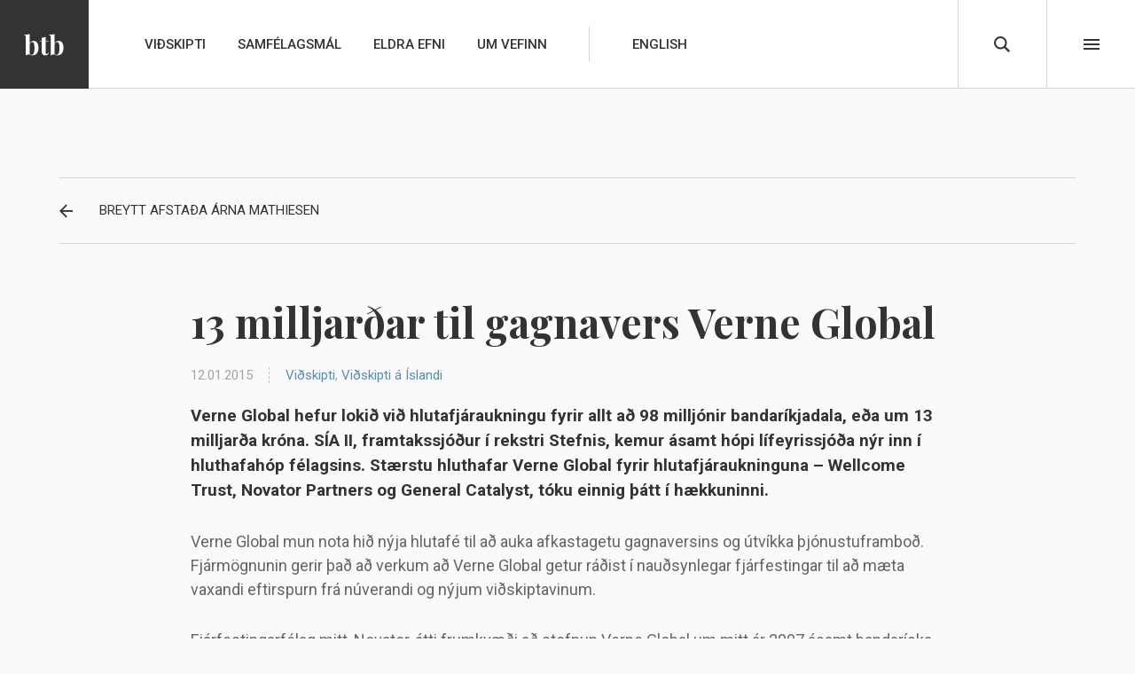

--- FILE ---
content_type: text/html; charset=UTF-8
request_url: https://www.btb.is/2015/13-milljardar-til-gagnavers-verne-global/
body_size: 5604
content:

<!DOCTYPE html>
<html class="post-template-default single post-13-milljardar-til-gagnavers-verne-global" lang="is">
  <head>
    <meta charset="UTF-8" />
    <meta http-equiv="X-UA-Compatible" content="IE=edge" />
    <meta name="viewport" content="width=device-width, initial-scale=1.0" />
    <meta name="HandheldFriendly" content="true" />
    <meta name="format-detection" content="telephone=no" />
    <link rel="profile" href="http://gmpg.org/xfn/11" />

    <link rel="apple-touch-icon" sizes="144x144" href="/wp-content/themes/btb/favicon/apple-touch-icon.png">
    <link rel="icon" type="image/png" sizes="32x32" href="/wp-content/themes/btb/favicon/favicon-32x32.png">
    <link rel="manifest" href="/wp-content/themes/btb/favicon/manifest.json">
    <link rel="mask-icon" href="/wp-content/themes/btb/favicon/safari-pinned-tab.svg" color="#333333">
    <meta name="msapplication-TileColor" content="#333333">
    <meta name="theme-color" content="#333333">

    <script>
      (function(f, u, c, i, t) {
        u[c] += ' _ loading ' + f;
        setTimeout(function(r, e, m, v) {
          r = f.split(i);
          e = 0;
          v = u[c] + i;
          while ((m = r[e++])) {
            v = v.replace(i + m + i, i);
          }
          u[c] + i !== v && (u[c] = v);
        }, 8000);
        if (/(Trident|Edge)\//.test(navigator.userAgent)) {
          u[c] += ' trident';
        }
      })('beforejsinit', document.getElementsByTagName('html')[0], 'className', ' ');
      window.SITE = { onBeforeInit: [], onInit: [] };
    </script>
    <title>13 milljarðar til gagnavers Verne Global &#8211; BTB.is</title>
<meta name='robots' content='max-image-preview:large' />
<link rel='dns-prefetch' href='//cdnjs.cloudflare.com' />
<link rel="alternate" type="application/rss+xml" title="BTB.is &raquo; Straumur" href="https://www.btb.is/feed/" />
<link rel='stylesheet' href='https://www.btb.is/wp-includes/css/dist/block-library/style.min.css?ver=6.6.1' media='all' />
<style id='classic-theme-styles-inline-css' type='text/css'>
/*! This file is auto-generated */
.wp-block-button__link{color:#fff;background-color:#32373c;border-radius:9999px;box-shadow:none;text-decoration:none;padding:calc(.667em + 2px) calc(1.333em + 2px);font-size:1.125em}.wp-block-file__button{background:#32373c;color:#fff;text-decoration:none}
</style>
<style id='global-styles-inline-css' type='text/css'>
:root{--wp--preset--aspect-ratio--square: 1;--wp--preset--aspect-ratio--4-3: 4/3;--wp--preset--aspect-ratio--3-4: 3/4;--wp--preset--aspect-ratio--3-2: 3/2;--wp--preset--aspect-ratio--2-3: 2/3;--wp--preset--aspect-ratio--16-9: 16/9;--wp--preset--aspect-ratio--9-16: 9/16;--wp--preset--color--black: #000000;--wp--preset--color--cyan-bluish-gray: #abb8c3;--wp--preset--color--white: #ffffff;--wp--preset--color--pale-pink: #f78da7;--wp--preset--color--vivid-red: #cf2e2e;--wp--preset--color--luminous-vivid-orange: #ff6900;--wp--preset--color--luminous-vivid-amber: #fcb900;--wp--preset--color--light-green-cyan: #7bdcb5;--wp--preset--color--vivid-green-cyan: #00d084;--wp--preset--color--pale-cyan-blue: #8ed1fc;--wp--preset--color--vivid-cyan-blue: #0693e3;--wp--preset--color--vivid-purple: #9b51e0;--wp--preset--gradient--vivid-cyan-blue-to-vivid-purple: linear-gradient(135deg,rgba(6,147,227,1) 0%,rgb(155,81,224) 100%);--wp--preset--gradient--light-green-cyan-to-vivid-green-cyan: linear-gradient(135deg,rgb(122,220,180) 0%,rgb(0,208,130) 100%);--wp--preset--gradient--luminous-vivid-amber-to-luminous-vivid-orange: linear-gradient(135deg,rgba(252,185,0,1) 0%,rgba(255,105,0,1) 100%);--wp--preset--gradient--luminous-vivid-orange-to-vivid-red: linear-gradient(135deg,rgba(255,105,0,1) 0%,rgb(207,46,46) 100%);--wp--preset--gradient--very-light-gray-to-cyan-bluish-gray: linear-gradient(135deg,rgb(238,238,238) 0%,rgb(169,184,195) 100%);--wp--preset--gradient--cool-to-warm-spectrum: linear-gradient(135deg,rgb(74,234,220) 0%,rgb(151,120,209) 20%,rgb(207,42,186) 40%,rgb(238,44,130) 60%,rgb(251,105,98) 80%,rgb(254,248,76) 100%);--wp--preset--gradient--blush-light-purple: linear-gradient(135deg,rgb(255,206,236) 0%,rgb(152,150,240) 100%);--wp--preset--gradient--blush-bordeaux: linear-gradient(135deg,rgb(254,205,165) 0%,rgb(254,45,45) 50%,rgb(107,0,62) 100%);--wp--preset--gradient--luminous-dusk: linear-gradient(135deg,rgb(255,203,112) 0%,rgb(199,81,192) 50%,rgb(65,88,208) 100%);--wp--preset--gradient--pale-ocean: linear-gradient(135deg,rgb(255,245,203) 0%,rgb(182,227,212) 50%,rgb(51,167,181) 100%);--wp--preset--gradient--electric-grass: linear-gradient(135deg,rgb(202,248,128) 0%,rgb(113,206,126) 100%);--wp--preset--gradient--midnight: linear-gradient(135deg,rgb(2,3,129) 0%,rgb(40,116,252) 100%);--wp--preset--font-size--small: 13px;--wp--preset--font-size--medium: 20px;--wp--preset--font-size--large: 36px;--wp--preset--font-size--x-large: 42px;--wp--preset--spacing--20: 0.44rem;--wp--preset--spacing--30: 0.67rem;--wp--preset--spacing--40: 1rem;--wp--preset--spacing--50: 1.5rem;--wp--preset--spacing--60: 2.25rem;--wp--preset--spacing--70: 3.38rem;--wp--preset--spacing--80: 5.06rem;--wp--preset--shadow--natural: 6px 6px 9px rgba(0, 0, 0, 0.2);--wp--preset--shadow--deep: 12px 12px 50px rgba(0, 0, 0, 0.4);--wp--preset--shadow--sharp: 6px 6px 0px rgba(0, 0, 0, 0.2);--wp--preset--shadow--outlined: 6px 6px 0px -3px rgba(255, 255, 255, 1), 6px 6px rgba(0, 0, 0, 1);--wp--preset--shadow--crisp: 6px 6px 0px rgba(0, 0, 0, 1);}:where(.is-layout-flex){gap: 0.5em;}:where(.is-layout-grid){gap: 0.5em;}body .is-layout-flex{display: flex;}.is-layout-flex{flex-wrap: wrap;align-items: center;}.is-layout-flex > :is(*, div){margin: 0;}body .is-layout-grid{display: grid;}.is-layout-grid > :is(*, div){margin: 0;}:where(.wp-block-columns.is-layout-flex){gap: 2em;}:where(.wp-block-columns.is-layout-grid){gap: 2em;}:where(.wp-block-post-template.is-layout-flex){gap: 1.25em;}:where(.wp-block-post-template.is-layout-grid){gap: 1.25em;}.has-black-color{color: var(--wp--preset--color--black) !important;}.has-cyan-bluish-gray-color{color: var(--wp--preset--color--cyan-bluish-gray) !important;}.has-white-color{color: var(--wp--preset--color--white) !important;}.has-pale-pink-color{color: var(--wp--preset--color--pale-pink) !important;}.has-vivid-red-color{color: var(--wp--preset--color--vivid-red) !important;}.has-luminous-vivid-orange-color{color: var(--wp--preset--color--luminous-vivid-orange) !important;}.has-luminous-vivid-amber-color{color: var(--wp--preset--color--luminous-vivid-amber) !important;}.has-light-green-cyan-color{color: var(--wp--preset--color--light-green-cyan) !important;}.has-vivid-green-cyan-color{color: var(--wp--preset--color--vivid-green-cyan) !important;}.has-pale-cyan-blue-color{color: var(--wp--preset--color--pale-cyan-blue) !important;}.has-vivid-cyan-blue-color{color: var(--wp--preset--color--vivid-cyan-blue) !important;}.has-vivid-purple-color{color: var(--wp--preset--color--vivid-purple) !important;}.has-black-background-color{background-color: var(--wp--preset--color--black) !important;}.has-cyan-bluish-gray-background-color{background-color: var(--wp--preset--color--cyan-bluish-gray) !important;}.has-white-background-color{background-color: var(--wp--preset--color--white) !important;}.has-pale-pink-background-color{background-color: var(--wp--preset--color--pale-pink) !important;}.has-vivid-red-background-color{background-color: var(--wp--preset--color--vivid-red) !important;}.has-luminous-vivid-orange-background-color{background-color: var(--wp--preset--color--luminous-vivid-orange) !important;}.has-luminous-vivid-amber-background-color{background-color: var(--wp--preset--color--luminous-vivid-amber) !important;}.has-light-green-cyan-background-color{background-color: var(--wp--preset--color--light-green-cyan) !important;}.has-vivid-green-cyan-background-color{background-color: var(--wp--preset--color--vivid-green-cyan) !important;}.has-pale-cyan-blue-background-color{background-color: var(--wp--preset--color--pale-cyan-blue) !important;}.has-vivid-cyan-blue-background-color{background-color: var(--wp--preset--color--vivid-cyan-blue) !important;}.has-vivid-purple-background-color{background-color: var(--wp--preset--color--vivid-purple) !important;}.has-black-border-color{border-color: var(--wp--preset--color--black) !important;}.has-cyan-bluish-gray-border-color{border-color: var(--wp--preset--color--cyan-bluish-gray) !important;}.has-white-border-color{border-color: var(--wp--preset--color--white) !important;}.has-pale-pink-border-color{border-color: var(--wp--preset--color--pale-pink) !important;}.has-vivid-red-border-color{border-color: var(--wp--preset--color--vivid-red) !important;}.has-luminous-vivid-orange-border-color{border-color: var(--wp--preset--color--luminous-vivid-orange) !important;}.has-luminous-vivid-amber-border-color{border-color: var(--wp--preset--color--luminous-vivid-amber) !important;}.has-light-green-cyan-border-color{border-color: var(--wp--preset--color--light-green-cyan) !important;}.has-vivid-green-cyan-border-color{border-color: var(--wp--preset--color--vivid-green-cyan) !important;}.has-pale-cyan-blue-border-color{border-color: var(--wp--preset--color--pale-cyan-blue) !important;}.has-vivid-cyan-blue-border-color{border-color: var(--wp--preset--color--vivid-cyan-blue) !important;}.has-vivid-purple-border-color{border-color: var(--wp--preset--color--vivid-purple) !important;}.has-vivid-cyan-blue-to-vivid-purple-gradient-background{background: var(--wp--preset--gradient--vivid-cyan-blue-to-vivid-purple) !important;}.has-light-green-cyan-to-vivid-green-cyan-gradient-background{background: var(--wp--preset--gradient--light-green-cyan-to-vivid-green-cyan) !important;}.has-luminous-vivid-amber-to-luminous-vivid-orange-gradient-background{background: var(--wp--preset--gradient--luminous-vivid-amber-to-luminous-vivid-orange) !important;}.has-luminous-vivid-orange-to-vivid-red-gradient-background{background: var(--wp--preset--gradient--luminous-vivid-orange-to-vivid-red) !important;}.has-very-light-gray-to-cyan-bluish-gray-gradient-background{background: var(--wp--preset--gradient--very-light-gray-to-cyan-bluish-gray) !important;}.has-cool-to-warm-spectrum-gradient-background{background: var(--wp--preset--gradient--cool-to-warm-spectrum) !important;}.has-blush-light-purple-gradient-background{background: var(--wp--preset--gradient--blush-light-purple) !important;}.has-blush-bordeaux-gradient-background{background: var(--wp--preset--gradient--blush-bordeaux) !important;}.has-luminous-dusk-gradient-background{background: var(--wp--preset--gradient--luminous-dusk) !important;}.has-pale-ocean-gradient-background{background: var(--wp--preset--gradient--pale-ocean) !important;}.has-electric-grass-gradient-background{background: var(--wp--preset--gradient--electric-grass) !important;}.has-midnight-gradient-background{background: var(--wp--preset--gradient--midnight) !important;}.has-small-font-size{font-size: var(--wp--preset--font-size--small) !important;}.has-medium-font-size{font-size: var(--wp--preset--font-size--medium) !important;}.has-large-font-size{font-size: var(--wp--preset--font-size--large) !important;}.has-x-large-font-size{font-size: var(--wp--preset--font-size--x-large) !important;}
:where(.wp-block-post-template.is-layout-flex){gap: 1.25em;}:where(.wp-block-post-template.is-layout-grid){gap: 1.25em;}
:where(.wp-block-columns.is-layout-flex){gap: 2em;}:where(.wp-block-columns.is-layout-grid){gap: 2em;}
:root :where(.wp-block-pullquote){font-size: 1.5em;line-height: 1.6;}
</style>
<link rel='stylesheet' href='https://www.btb.is/wp-content/themes/btb/dist/main.css?v1.0.1' media='all' />
<script type="text/javascript" src="https://cdnjs.cloudflare.com/ajax/libs/jquery/3.3.1/jquery.min.js" id="jquery-js"></script>
<link rel="canonical" href="https://www.btb.is/2015/13-milljardar-til-gagnavers-verne-global/" />
<script>(window.jQuery && jQuery.noConflict()) || document.write('<script src="https://www.btb.is/wp-includes/js/jquery/jquery.js"><\/script>')</script>

      </head>

  <body>
    <header class="pghead" id="pghead">
            <div class="skiplink"><a href="#content">Beint í efni</a></div>
      <div class="brand" role="banner">
        <a class="logo" href="https://www.btb.is" rel="home"><img class="logo" src="/wp-content/themes/btb/dist/i/sitelogo.svg" alt="BTB.is" /></a>
      </div>
          </header>

    <div class="pgnav" id="pgnav">
              <div class="megamenu">
  <div class="boxbody">
                <ul class="level1">
        <li class=" menu-item menu-item-type-custom menu-item-object-custom menu-item-47 menu-item-has-children">
        <a target="" href="/url">Almennir fréttaflokkar</a>
                              <ul class="level2">
        <li class=" menu-item menu-item-type-taxonomy menu-item-object-category current-post-ancestor current-menu-parent current-post-parent menu-item-54">
        <a target="" href="https://www.btb.is/flokkur/vidskipti/">Viðskipti</a>
            </li>
        <li class=" menu-item menu-item-type-taxonomy menu-item-object-category menu-item-49">
        <a target="" href="https://www.btb.is/flokkur/samfelagsmal/">Samfélagsmál</a>
            </li>
        <li class=" menu-item menu-item-type-taxonomy menu-item-object-category menu-item-53">
        <a target="" href="https://www.btb.is/flokkur/stjornmal/">Stjórnmál</a>
            </li>
        <li class=" menu-item menu-item-type-taxonomy menu-item-object-category menu-item-48">
        <a target="" href="https://www.btb.is/flokkur/almennt/">Almennt</a>
            </li>
        </ul>
            </li>
        <li class=" menu-item menu-item-type-taxonomy menu-item-object-category menu-item-754 menu-item-has-children">
        <a target="" href="https://www.btb.is/flokkur/eldra-efni/">Eldra efni</a>
                              <ul class="level2">
        <li class=" menu-item menu-item-type-taxonomy menu-item-object-category menu-item-755">
        <a target="" href="https://www.btb.is/flokkur/eldra-efni/actavis/">Actavis</a>
            </li>
        <li class=" menu-item menu-item-type-taxonomy menu-item-object-category menu-item-756">
        <a target="" href="https://www.btb.is/flokkur/eldra-efni/einkavaeding-bankanna/">Einkavæðing bankanna</a>
            </li>
        <li class=" menu-item menu-item-type-taxonomy menu-item-object-category menu-item-757">
        <a target="" href="https://www.btb.is/flokkur/eldra-efni/hrunid/">Hrunið</a>
            </li>
        <li class=" menu-item menu-item-type-taxonomy menu-item-object-category menu-item-758">
        <a target="" href="https://www.btb.is/flokkur/eldra-efni/landsbankinn-02-08/">Landsbankinn 02-08</a>
            </li>
        <li class=" menu-item menu-item-type-taxonomy menu-item-object-category menu-item-759">
        <a target="" href="https://www.btb.is/flokkur/eldra-efni/straumur-burdaras/">Straumur-Burðarás</a>
            </li>
        </ul>
            </li>
        </ul>
  </div>
</div>
        <div class="mnav">
  <div class="boxbody">
                <ul class="level1">
        <li class=" menu-item menu-item-type-taxonomy menu-item-object-category current-post-ancestor current-menu-parent current-post-parent menu-item-56 menu-item-has-children">
        <a target="" href="https://www.btb.is/flokkur/vidskipti/">Viðskipti</a>
                              <ul class="level2">
        <li class=" menu-item menu-item-type-taxonomy menu-item-object-category current-post-ancestor current-menu-parent current-post-parent menu-item-760">
        <a target="" href="https://www.btb.is/flokkur/vidskipti/vidskipti-a-islandi/">Viðskipti á Íslandi</a>
            </li>
        <li class=" menu-item menu-item-type-taxonomy menu-item-object-category menu-item-761">
        <a target="" href="https://www.btb.is/flokkur/vidskipti/vidskipti-erlendis/">Viðskipti erlendis</a>
            </li>
        </ul>
            </li>
        <li class=" menu-item menu-item-type-taxonomy menu-item-object-category menu-item-57">
        <a target="" href="https://www.btb.is/flokkur/samfelagsmal/">Samfélagsmál</a>
            </li>
        <li class=" menu-item menu-item-type-taxonomy menu-item-object-category menu-item-777 menu-item-has-children">
        <a target="" href="https://www.btb.is/flokkur/eldra-efni/">Eldra efni</a>
                              <ul class="level2">
        <li class=" menu-item menu-item-type-taxonomy menu-item-object-category menu-item-763">
        <a target="" href="https://www.btb.is/flokkur/eldra-efni/einkavaeding-bankanna/">Einkavæðing bankanna</a>
            </li>
        <li class=" menu-item menu-item-type-taxonomy menu-item-object-category menu-item-764">
        <a target="" href="https://www.btb.is/flokkur/eldra-efni/hrunid/">Hrunið</a>
            </li>
        <li class=" menu-item menu-item-type-taxonomy menu-item-object-category menu-item-765">
        <a target="" href="https://www.btb.is/flokkur/eldra-efni/landsbankinn-02-08/">Landsbankinn 02-08</a>
            </li>
        <li class=" menu-item menu-item-type-taxonomy menu-item-object-category menu-item-762">
        <a target="" href="https://www.btb.is/flokkur/eldra-efni/actavis/">Actavis</a>
            </li>
        <li class=" menu-item menu-item-type-taxonomy menu-item-object-category menu-item-766">
        <a target="" href="https://www.btb.is/flokkur/eldra-efni/straumur-burdaras/">Straumur-Burðarás</a>
            </li>
        <li class=" menu-item menu-item-type-taxonomy menu-item-object-category menu-item-767">
        <a target="" href="https://www.btb.is/flokkur/eldra-efni/vidskipti-a-islandi-fyrir-2015/">Viðskipti á Íslandi fyrir 2015</a>
            </li>
        </ul>
            </li>
        <li class="about menu-item menu-item-type-post_type menu-item-object-page menu-item-18">
        <a target="" href="https://www.btb.is/um-vefinn/">Um vefinn</a>
            </li>
        <li class="english menu-item menu-item-type-post_type menu-item-object-page menu-item-79">
        <a target="" href="https://www.btb.is/dear-readers/">English</a>
            </li>
        </ul>
  </div>
</div>
        <div class="widget-odd widget-last widget-first widget-1 qsearch widget_search"><form role="search" method="get" id="searchform" class="searchform" action="https://www.btb.is/">
				<div>
					<label class="screen-reader-text" for="s">Leita að:</label>
					<input type="text" value="" name="s" id="s" />
					<input type="submit" id="searchsubmit" value="Leita" />
				</div>
			</form></div>
          </div>

    <div class="pgwrap" id="content">
      
      	<div class="pgmain">

                        <div class="articlenav">
                  <a href="https://www.btb.is/2015/breytt-afstada-arna-mathiesen/" class="articlenav__prevlink">Breytt afstaða Árna Mathiesen</a>
                                            
        <span class="articlenav__nextlink"></span>
            </div>
    
		<div class="article post-type-post" id="post-541">

        <h1 class="article__h1">13 milljarðar til gagnavers Verne Global</h1>

        <div class="post__meta">
          <span class="post__meta--date">12.01.2015</span>
          <span class="post__meta--category">
                                                <a href="https://www.btb.is/flokkur/vidskipti/">Viðskipti</a><span>, </span>
                                    <a href="https://www.btb.is/flokkur/vidskipti/vidskipti-a-islandi/">Viðskipti á Íslandi</a><span>, </span>
                                      </span>
        </div>

        
                <div class="article__summary">
            <p>Verne Global hefur lokið við hlutafjáraukningu fyrir allt að 98 milljónir bandaríkjadala, eða um 13 milljarða króna. SÍA II, framtakssjóður í rekstri Stefnis, kemur ásamt hópi lífeyrissjóða nýr inn í hluthafahóp félagsins. Stærstu hluthafar Verne Global fyrir hlutafjáraukninguna <span>– Wellcome Trust, Novator Partners og General Catalyst, tóku einnig þátt í hækkuninni.</span></p>

        </div>
        

        <div class="article__boxbody">
          <p>Verne Global mun nota hið nýja hlutafé til að auka afkastagetu gagnaversins og útvíkka þjónustuframboð.  Fjármögnunin gerir það að verkum að Verne Global getur ráðist í nauðsynlegar fjárfestingar til að mæta vaxandi eftirspurn frá núverandi og nýjum viðskiptavinum.</p>
<p>Fjárfestingarfélag mitt, Novator, átti frumkvæði að stofnun Verne Global um mitt ár 2007 ásamt bandaríska fjárfestingasjóðnum General Catalyst. Þessir fjárfestar urðu fyrstir til að setja fé í alþjóðlegt gagnaver á Íslandi. Í janúar 2010 bættist Wellcome Trust í hópinn og varð stærsti einstaki hluthafinn – og er enn. Wellcome Trust er gríðarlega öflugur fjárfestir, en sjóðurinn er annar stærsti bakhjarl rannsókna í líf- og læknisfræði í heimi.</p>
<p>Hlutur Novators minnkaði um tíma, en þrátt fyrir þá erfiðleika sem efnahagshrun hafði óhjákvæmilega í för með sér tókst félaginu að styðja við bakið á gagnaverinu og er nú aftur stór hluthafi, með um 22% eignarhlut. Wellcome Trust er stærsti einstaki hluthafinn, sem fyrr sagði, með um 27% hlut, þar næst kemur íslenski lífeyrissjóðahópurinn með 25% hlut. Genereral Catalyst heldur á um 11%, en hlutur stjórnenda er nú um 15%.</p>
<p>Hlutur Novators í þessari tæplega 100 milljón dala fjárfestingu nemur um 30 miljónum dala, eða tæpum 4 milljörðum króna. Það er mikið ánægjuefni að geta fylgt félaginu svo vel eftir á vegferð þess. Frá upphafi hefur verið ljóst, að hér á landi væru einstakar aðstæður til að reka gagnaver – og eftirspurn eftir þeirri starfsemi hefur vaxið hröðum skrefum. Hlutafjáraukningin nú skýtur sterkari stoðum undir félagið og gerir því kleift að byggja áfram á þeim góða árangri sem náðst hefur.</p>
<p>Tæplega 13 milljarða hlutafjáraukning Verne Global hefur vakið athygli fjölmiðla í dag og þegar verið um hana fjallað á <a href="http://www.vb.is/frettir/113105/">VB.is</a>,  <a href="http://www.mbl.is/vidskipti/frettir/2015/01/12/verne_tryggir_ser_13_milljarda/">Mbl.is</a>, <a href="http://www.visir.is/islenskir-fagfjarfestar-baetast-i-hop-hluthafa-verne-global-/article/2015150119830">Vísi.is</a> og Kjarnanum</p>

        </div>

        		</div>




	</div>

    </div>
    <footer class="pgfoot" id="footer">
          <div class="widget_text widget-odd widget-last widget-first widget-1 footer widget_custom_html"><div class="textwidget custom-html-widget">      <ul>
        <li class="footer__logo">
            <img src="/wp-content/themes/btb/dist/i/sitelogo.svg" alt="Björgólfur Thor Björgólfsson" />
        </li>
        <li class="footer__sitename">
          <span itemprop="name">Björgólfur Thor Björgólfsson</span>
        </li>
        <li class="footer__description">
            Allt efni á vefnum er unnið af Björgólfi Thor Björgólfssyni eða fyrir hann. Hann ber ábyrgð á efni vefjarins og er jafnframt handhafi höfundarréttar.
        </li>
      </ul>
      <ul>
        <li class="footer__twitter"><a href="https://twitter.com/Alpha_Rider" target="_blank" rel="noopener">Fylgið BTB á Twitter</a></li>
        <li class="footer__form"><a href="/fyrirspurnir/">Fyrirspurn</a></li>
      </ul></div></div>
        </footer>

      <script type="text/javascript" src="https://www.btb.is/wp-content/themes/btb/dist/main.js?v1.0.1" id="skin-js-js"></script>

  </body>
</html>


--- FILE ---
content_type: text/css
request_url: https://www.btb.is/wp-content/themes/btb/dist/main.css?v1.0.1
body_size: 6633
content:
@import url(//fonts.googleapis.com/css?family=Roboto:400,400i,500,700|Playfair+Display:400,700&display=swap);
@font-face{font-family:icons;font-weight:400;font-style:normal;font-display:block;src:url(i/icons.woff2?%EE%A8%83%EE%A8%8B-23) format('woff2'),url(i/icons.woff?%EE%A8%83%EE%A8%8B-23) format('woff'),url(i/icons.ttf?%EE%A8%83%EE%A8%8B-23) format('truetype')}
@media screen{
html{font-family:sans-serif;-ms-text-size-adjust:100%;-webkit-text-size-adjust:100%}
body{margin:0}
article,aside,details,figcaption,figure,footer,header,main,menu,nav,section,summary{display:block}
audio,canvas,progress,video{display:inline-block}
audio:not([controls]){display:none;height:0}
progress{vertical-align:baseline}
[hidden],template{display:none}
a{background-color:transparent;-webkit-text-decoration-skip:objects}
a:active,a:hover{outline-width:0}
abbr{border-bottom:none;text-decoration:underline;-webkit-text-decoration:underline dotted;text-decoration:underline dotted}
b,strong{font-weight:inherit}
b,strong{font-weight:bolder}
dfn{font-style:italic}
h1{font-size:2em;margin:.67em 0}
mark{background-color:#ff0;color:#000}
small{font-size:80%}
sub,sup{font-size:75%;line-height:0;position:relative;vertical-align:baseline}
sub{bottom:-.25em}
sup{top:-.5em}
img{border-style:none}
svg:not(:root){overflow:hidden}
code,kbd,pre,samp{font-family:monospace,monospace;font-size:1em}
figure{margin:1em 40px}
hr{box-sizing:content-box;height:0;overflow:visible}
button,input,optgroup,select,textarea{font:inherit;margin:0}
optgroup{font-weight:700}
button,input{overflow:visible}
button,select{text-transform:none}
[type=reset],[type=submit],button,html [type=button]{-webkit-appearance:button}
[type=button]::-moz-focus-inner,[type=reset]::-moz-focus-inner,[type=submit]::-moz-focus-inner,button::-moz-focus-inner{border-style:none;padding:0}
[type=button]:-moz-focusring,[type=reset]:-moz-focusring,[type=submit]:-moz-focusring,button:-moz-focusring{outline:1px dotted ButtonText}
fieldset{border:1px solid silver;margin:0 2px;padding:.35em .625em .75em}
legend{box-sizing:border-box;color:inherit;display:table;max-width:100%;padding:0;white-space:normal}
textarea{overflow:auto}
[type=checkbox],[type=radio]{box-sizing:border-box;padding:0}
[type=number]::-webkit-inner-spin-button,[type=number]::-webkit-outer-spin-button{height:auto}
[type=search]{-webkit-appearance:textfield;outline-offset:-2px}
[type=search]::-webkit-search-cancel-button,[type=search]::-webkit-search-decoration{-webkit-appearance:none}
::-webkit-input-placeholder{color:inherit;opacity:.54}
::-webkit-file-upload-button{-webkit-appearance:button;font:inherit}
html{overflow-y:scroll}
[tabindex]{outline:0}
input[type=date],input[type=email],input[type=number],input[type=password],input[type=search],input[type=tel],input[type=text],input[type=url],textarea{-webkit-appearance:none}
input[type=number]::-webkit-inner-spin-button,input[type=number]::-webkit-outer-spin-button{-webkit-appearance:none;margin:0}
abbr{text-decoration:none;border-bottom:1px dotted}
sub,sup{position:static;line-height:inherit;top:auto;bottom:auto;display:inline-block;vertical-align:middle}
sup{margin-top:-1.1em}
sub{margin-bottom:-.85em}
button{cursor:pointer}
table{border-collapse:collapse;border-spacing:0}
.focustarget,.stream{position:absolute;right:9999px;left:auto;white-space:nowrap}
.print-only{display:none}
.stream a:active,.stream a:focus,a.stream:active,a.stream:focus{background:#fff;border:1px solid #029;margin:0;padding:3px 5px;color:#c00;right:0;z-index:9999;font-size:1em;white-space:nowrap}
.stream a:active,.stream a:focus{position:absolute;right:-9999px}
hr.stream{display:none}
html{color:#656565;line-height:1.666666666666667;font-family:Roboto,sans-serif;word-wrap:break-word;font-weight:400;position:relative;background:#fafafa;-webkit-font-smoothing:antialiased;-moz-osx-font-smoothing:grayscale}
html.ajax-wait,html.ajax-wait *{cursor:wait!important}
*,:after,:before{box-sizing:border-box}
.boxhead,h1,h2,h3,h4{font-family:'Playfair Display',serif;line-height:1.25;font-weight:700;margin:1.5em 0 .5em 0}
.boxhead a,h1 a,h2 a,h3 a,h4 a{color:inherit}
.boxhead,h1,h2,h3,h4{color:#333}
.pgmain .boxhead,h1{margin:0 0 20px 0}
h1+h2,h2+h3,h3+h4{margin-top:.5em}
.boxhead{margin-top:0}
.small{color:#a5a5a5}
}
@media screen and (max-width:759px){
html{font-size:16px}
.pgmain .boxhead,h1{font-size:1.875em}
.boxhead,h2{font-size:1.25em}
h3{font-size:1.125em}
h4{font-size:1em}
.small{font-size:.875em}
}
@media screen and (min-width:760px){
html{font-size:18px;overflow-x:hidden}
.pgmain .boxhead,h1{font-size:2.555555em}
.boxhead,h2{font-size:1.666666em}
h3{font-size:1.333333em}
h4{font-size:1.111111em}
.small{font-size:.888888em}
}
@media screen{
[aria-hidden][aria-hidden=true]{display:none}
.gm-style [aria-hidden=true]{display:block}
dl,ol,p,table{margin-top:0;margin-bottom:30px}
ul{margin:0;padding:0;list-style:none}
ol{counter-reset:ol;padding-left:1.5em}
ol[data-oltype]{list-style:none}
ol[data-oltype]>li:before{counter-increment:ol;content:counter(ol) '. ';float:left;min-width:2.5em;text-align:right;margin:0 .3em -.5em -2.8em}
ol[data-oltype='a']>li:before{content:counter(ol,lower-alpha) '. '}
ol[data-oltype='A']>li:before{content:counter(ol,upper-alpha) '. '}
ol[data-oltype='i']>li:before{content:counter(ol,lower-roman) '. '}
ol[data-oltype='I']>li:before{content:counter(ol,upper-roman) '. '}
li[style*='list-style: none']:before,li[style*='list-style:none']:before{content:none!important}
a{color:#ff5e00;text-decoration:none;transition:color 80ms ease-in-out,background-color 8ms ease-in-out}
audio,iframe,img,video{max-width:100%;vertical-align:middle}
blockquote{position:relative;font-style:italic;clear:both;border-left:1px dashed #c5c5c5;margin:0;margin-left:40px;padding-left:40px}
blockquote:before{display:inline-block;text-indent:0;text-align:center;vertical-align:top;font-family:icons,Arial,Helvetica,sans-serif;speak:none;font-weight:400;font-style:normal;white-space:nowrap;-webkit-font-smoothing:antialiased;-moz-osx-font-smoothing:grayscale;letter-spacing:0;content:'';position:absolute;display:block;top:0;left:-10px;width:20px;font-size:16px;color:#333;background:#fafafa;padding-top:2px;padding-bottom:22px}
abbr,acronym{cursor:help;border:0}
abbr:hover,acronym:hover{border-bottom:1px dotted #ddd}
hr{border:0;height:1px;margin:30px 0;background:#d2dde1}
.clear{display:none}
}
@media screen and (max-width:759px){
blockquote{margin-left:25px;padding-left:25px}
}
@media screen{
.tablewrap{overflow:auto;margin-bottom:30px}
.tablewrap table{margin-bottom:0}
caption,table,td,th{border:0;background-color:transparent;padding:0;text-align:left;vertical-align:top}
table{border-bottom:1px solid #d2dde1;border-left:1px solid #d2dde1}
caption{font-style:italic;padding:.333em 0;text-align:left}
th abbr:hover,th acronym:hover{border:0}
td,th{padding:.167em 5px;border-right:1px solid #d2dde1;border-top:1px solid #d2dde1}
td.center,td[align=center],th.center,th[align=center]{text-align:center}
td.right,td[align=right],th.right,th[align=right]{text-align:right}
td.num,th.num{text-align:right;white-space:nowrap}
thead th,tr.th th{font-weight:700;background-color:#eee}
tbody tr:nth-child(2n) td,tbody tr:nth-child(2n) th{background-color:#f8f8f8}
table[class].grid,table[class].grid td{background:0;border:0;padding:0}
table[class].grid td{padding-right:10px}
}
@media screen and (min-width:760px){
td,th{padding:.333em 10px}
}
@media screen and (min-width:1220px){
td,th{padding:.5em 20px}
}
@media screen{
.pgwrap{margin:0 auto}
.pginner::after{content:' ';clear:both;display:block;height:0}
.pgwrap{max-width:1186px;padding:0 15px;margin:0 auto}
.pgwrap::after{content:' ';clear:both;display:block;height:0}
.pghead{position:fixed;z-index:995;top:0;left:0;right:0;height:60px;min-width:320px;background-color:#fff;border-bottom:1px solid #d5d5d5}
.pghead .brand{margin:0;font-size:1em}
.pghead .brand .logo{max-height:100px}
.pgfoot{background-color:#333;padding:0 15px;clear:both}
.box{margin-bottom:30px}
.boxbody::after{content:' ';clear:both;display:block;height:0}
}
@media screen and (max-width:979px){
html{padding-top:60px;min-width:320px}
.pghead .brand .logo{max-height:60px}
.pgwrap{padding-top:40px;padding-bottom:40px}
}
@media screen and (min-width:760px){
body,html{height:100%}
.pgfoot,.pgwrap{padding:0 20px}
.pgwrap{min-height:calc(100% - 275px);padding-top:60px;padding-bottom:60px}
.pgmain{width:100%}
}
@media screen and (min-width:980px){
html{padding-top:100px}
.pghead{height:100px}
.pgwrap{min-height:calc(100% - 165px);padding-top:100px;padding-bottom:100px}
}
@media screen and (min-width:1220px){
.pgwrap{min-height:calc(100% - 100px)}
}
@media screen{
html.is-header-fixed .pghead{-webkit-transform:translate(0,-100%);transform:translate(0,-100%);transition:all 250ms ease-in-out;transition-property:-webkit-transform;transition-property:transform;transition-property:transform,-webkit-transform}
html.is-header-shown .pghead,html.is-menu-open .pghead{-webkit-transform:translate(0,0);transform:translate(0,0)}
html.is-menu-open .pghead{transition:none}
.pghead .skiplink{position:absolute;right:10px;top:10px;line-height:1em}
.pghead .skiplink a{display:block;width:40px;height:40px;color:#333;text-decoration:none;overflow:hidden;white-space:nowrap}
.pghead .skiplink a:before{display:inline-block;text-indent:0;text-align:center;vertical-align:top;font-family:icons,Arial,Helvetica,sans-serif;speak:none;font-weight:400;font-style:normal;white-space:nowrap;-webkit-font-smoothing:antialiased;-moz-osx-font-smoothing:grayscale;letter-spacing:0;content:'';width:40px;line-height:40px;font-size:18px}
.pghead .skiplink a:active,.pghead .skiplink a:focus,.pghead .skiplink a:hover{color:#578eae;text-decoration:none}
.is-menu-open .pghead .skiplink a{color:#ff5e00}
.is-menu-open .pghead .skiplink a:before{content:'';font-size:15px}
.is-menu-open .pghead .skiplink a:active,.is-menu-open .pghead .skiplink a:focus,.is-menu-open .pghead .skiplink a:hover{color:#578eae}
.pghead .skiplink p{margin:0}
.pghead .skiplink hr{display:none}
}
@media screen and (max-width:979px){
.beforejsinit .pgnav,.is-menu-active .pgnav{display:none}
.is-menu-open .pgnav{display:block}
.is-menu-open .pgextra1,.is-menu-open .pgmain,.is-menu-open .pgwrap{display:none}
.is-menu-open .pgnav{padding:40px 15px}
}
@media screen and (min-width:760px) and (max-width:979px){
.is-menu-open .pgnav{padding-left:20px;padding-right:20px}
}
@media screen and (min-width:980px){
.beforejsinit .pgnav .megamenu,.is-menu-active .pgnav .megamenu{display:none}
.is-menu-open .pgnav .megamenu{display:block}
.is-menu-open .pghead .skiplink{border-bottom:1px solid #fff}
.pghead .skiplink{top:0;right:0;display:flex;align-items:center;justify-content:center;height:100px;width:100px;border-left:1px solid #d5d5d5}
}
@media screen{
[class].more,[class].moreolder{display:block;white-space:nowrap}
[class].more::after,[class].moreolder::after{content:' ';clear:both;display:block;height:0}
.netfang{font-style:normal;font-weight:400}
[class].wp-block-button__link{display:flex;justify-content:center;align-items:center;background:0 0;color:#656565;font-weight:500;border:1px solid #d5d5d5;border-radius:0;font-size:15px;padding:25px 25px 24px;line-height:20px;text-transform:uppercase;transition:color 150ms ease-in-out,border-color 150ms ease-in-out}
[class].wp-block-button__link:after{display:inline-block;text-indent:0;text-align:center;vertical-align:top;font-family:icons,Arial,Helvetica,sans-serif;speak:none;font-weight:400;font-style:normal;white-space:nowrap;-webkit-font-smoothing:antialiased;-moz-osx-font-smoothing:grayscale;letter-spacing:0;content:'';margin-left:20px}
[class].wp-block-button__link:active,[class].wp-block-button__link:focus,[class].wp-block-button__link:hover{border-color:#578eae;color:#578eae}
}
@media screen and (max-width:759px){
[class].wp-block-button__link{font-size:14px;line-height:1.3}
}
@media screen{
.archive__title,.article__tagline{max-width:850px;margin:0 auto 30px;display:block;text-transform:uppercase;font-family:Roboto,sans-serif;font-weight:500;font-size:1em;color:#656565}
.archive__title span,.article .archive__title,.article .article__tagline,.article__tagline span{color:#ff5e00}
}
@media screen and (max-width:759px){
.archive__title,.article__tagline{margin-bottom:20px}
}
@media screen{
.article{max-width:850px;margin-left:auto;margin-right:auto;line-height:1.55}
.article__boxbody>h2,.article__boxbody>h3{font-family:Roboto,sans-serif;font-size:1.111111em;margin-bottom:30px}
.article__summary{font-weight:700;color:#333;font-size:1.055555em;line-height:1.5;margin-bottom:30px}
.article p.has-drop-cap:not(:focus):after{content:'';display:table;clear:both;padding-top:0}
.article p.has-drop-cap:not(:focus):first-letter{float:left;text-transform:uppercase;font-family:'Playfair Display',serif;font-style:normal;color:#ff5e00;font-size:60px;line-height:1;font-weight:900;margin:-2px 10px 10px 0}
.article ul{padding-left:1.1em;margin-bottom:30px}
.article ul ul{margin-bottom:0}
.article ul>li{margin-bottom:15px}
.article ul>li::before{content:'\2022';float:left;font-size:1.5em;line-height:1;margin-left:-.733333em}
}
@media screen and (max-width:759px){
.article__summary{font-size:1em}
}
@media screen{
.articlenav{border-top:1px solid #d5d5d5;border-bottom:1px solid #d5d5d5;padding:24px 0;margin-bottom:60px;text-transform:uppercase;display:flex;justify-content:space-between;align-items:center;font-size:.833333em}
.articlenav__title{padding:8px 60px;border-left:1px solid #d5d5d5;border-right:1px solid #d5d5d5}
.articlenav__nextlink{text-align:right}
.articlenav__nextlink,.articlenav__prevlink{color:#333;width:43%}
a.articlenav__nextlink:after,a.articlenav__prevlink:before{display:inline-block;text-indent:0;text-align:center;vertical-align:top;font-family:icons,Arial,Helvetica,sans-serif;speak:none;font-weight:400;font-style:normal;white-space:nowrap;-webkit-font-smoothing:antialiased;-moz-osx-font-smoothing:grayscale;letter-spacing:0;content:'';margin-left:30px}
a.articlenav__prevlink:before{-webkit-transform:rotateZ(180deg);transform:rotateZ(180deg);margin:0 30px 0 0}
}
@media screen{
.post__item{position:relative;padding:30px 0;border-bottom:1px solid #d5d5d5}
.post__summary{display:none}
.post__summary>p:last-child{margin-bottom:0}
.post__item:first-child,.post__item:last-child{border:none}
.post__item:first-child{display:flex;flex-direction:column;margin-bottom:20px;padding:0}
.post__item:first-child h3{font-size:2em;line-height:1.2;margin-bottom:20px;order:1}
.post__item:first-child .post__meta{margin-bottom:20px;order:2}
.post__item:first-child .post__summary{display:block;order:3}
.post__title{margin:0}
.post__title>a:after{content:'';position:absolute;top:0;left:0;right:0;bottom:0}
.post__meta{position:relative;z-index:1;font-size:15px;font-weight:400;margin-bottom:10px;color:#a5a5a5}
.article__h1+.post__meta{margin-bottom:20px}
.post__meta--date{margin-right:14px}
.post__meta--category>span:last-child{display:none}
.post__meta--category a{color:#578eae}
.post__meta--category a:active,.post__meta--category a:focus,.post__meta--category a:hover{color:#ff5e00}
.post__meta--category:before{content:'';width:1px;height:18px;border-left:1px dashed #c5c5c5;margin-right:18px}
}
@media screen and (max-width:759px){
.post__item{padding:25px 0}
.post__meta{font-size:14px}
.post__meta--date{margin-right:10px}
.post__meta--category:before{margin-right:13px}
}
@media screen and (min-width:980px){
.post__item:first-child{margin-bottom:50px}
.post__item:first-child h3{font-size:2.555555em}
}
@media screen{
.search-results .article{counter-reset:section}
.search-results .post__item{border-top:1px solid #d5d5d5;border-bottom:none!important}
.search-results .post__item:first-child{display:block;margin-bottom:0;padding:30px 0}
.search-results .post__item:first-child h3{font-size:1em;line-height:1.25;margin-bottom:0}
.search-results .post__item h3>a:before{counter-increment:section;content:counter(section) '. '}
.search-results .post__item:first-child .post__meta{margin-bottom:10px}
.search-results .post__item:first-child .post__summary{display:none}
}
@media screen and (min-width:980px){
.search-results .post__item:first-child{margin-bottom:0}
.search-results .post__item:first-child h3{font-size:1.333333em}
}
@media screen{
.pagination-block{margin:50px 0 0}
.beforejsinit .pagination-block{display:none}
.pagination-block>a{display:block;border:1px solid #d5d5d5;padding:20px;text-transform:uppercase;font-size:15px;text-align:center;color:#656565;transition:color 150ms ease-in-out,border-color 150ms ease-in-out}
.pagination-block>a:after{display:inline-block;text-indent:0;text-align:center;vertical-align:top;font-family:icons,Arial,Helvetica,sans-serif;speak:none;font-weight:400;font-style:normal;white-space:nowrap;-webkit-font-smoothing:antialiased;-moz-osx-font-smoothing:grayscale;letter-spacing:0;content:'';margin-left:20px;-webkit-transform:rotate(90deg);transform:rotate(90deg)}
.pagination-block>a:active,.pagination-block>a:focus,.pagination-block>a:hover{border-color:#578eae;color:#578eae}
ul.pagination{display:flex;justify-content:center;border:1px solid #d5d5d5;margin:0;padding:20px}
ul.pagination>li{margin:0;text-align:center}
ul.pagination>li:before{content:none!important}
.pagination li.first,.pagination li.last{display:none}
.pagination li>a,.pagination li>span{display:block;text-transform:uppercase;padding:0 10px;font-size:15px}
.pagination li.prev{flex-grow:2;text-align:left}
.pagination li.prev>a,.pagination li.prev>button,.pagination li.prev>span{padding-left:0}
.pagination li.next{flex-grow:2;text-align:right}
.pagination li.next>a,.pagination li.next>button,.pagination li.next>span{padding-right:0}
.pagination button{background:0 0;border:none;text-transform:uppercase;font-size:15px}
}
@media screen and (max-width:759px){
.pagination-block{margin:30px 0 0}
.pagination-block>a{padding:15px;font-size:14px}
.pagination li{display:none}
.pagination li.next,.pagination li.prev{display:block}
}
@media screen{
.imagebox,img.center{margin-left:auto;margin-right:auto;max-width:100%}
.imgright,img.right{float:right;clear:right;margin-left:15px;max-width:40%}
.imgleft,img.left{float:left;clear:left;margin-right:15px;max-width:40%}
.imgcenter,.videoblock{clear:both;display:block;text-align:center}
.imagebox,.imgcenter,.imgleft,.imgright,.videoblock{font-size:.857142em;line-height:1.25em;margin-bottom:1.666666em}
.imagebox img[src],.imgcenter img[src],.imgleft img[src],.imgright img[src]{float:none;margin:0 auto;max-width:100%}
.imagebox .credit,.imagebox .longdesc,.imgcenter>b,.imgcenter>em,.imgcenter>i,.imgcenter>strong,.imgleft>b,.imgleft>em,.imgleft>i,.imgleft>strong,.imgright>b,.imgright>em,.imgright>i,.imgright>strong,.videoblock .videocaption{display:block;font-weight:400;font-style:normal;padding:3px 0 0 0;max-width:100px;min-width:100%}
.imgcenter>b,.imgcenter>strong,.imgleft>b,.imgleft>strong,.imgright>b,.imgright>strong{margin-bottom:-2px;color:#000}
.imgcenter>b+img,.imgcenter>em+img,.imgcenter>i+img,.imgcenter>strong+img,.imgleft>b+img,.imgleft>em+img,.imgleft>i+img,.imgleft>strong+img,.imgright>b+img,.imgright>em+img,.imgright>i+img,.imgright>strong+img{margin-top:1.666666em}
.EPLICA_editor_active .imgcenter>em,.EPLICA_editor_active .imgcenter>i,.EPLICA_editor_active .imgleft>em,.EPLICA_editor_active .imgleft>i,.EPLICA_editor_active .imgright>em,.EPLICA_editor_active .imgright>i{font-weight:inherit;font-style:italic}
.EPLICA_editor_active .imgcenter>b,.EPLICA_editor_active .imgcenter>strong,.EPLICA_editor_active .imgleft>b,.EPLICA_editor_active .imgleft>strong,.EPLICA_editor_active .imgright>b,.EPLICA_editor_active .imgright>strong{font-weight:700;font-style:inherit}
}
@media screen and (max-width:479px){
.imgright{float:none;margin-left:0;max-width:none}
}
@media screen{
.footer .textwidget{display:flex;flex-direction:column;justify-content:space-between;padding-bottom:30px}
.footer ul{display:flex;align-items:center;justify-content:center;flex-wrap:nowrap;font-size:15px;color:#959595;line-height:1.2}
.footer .footer__logo img{min-width:100px}
.footer .footer__sitename{white-space:nowrap;color:#cecece}
.footer .footer__form,.footer .footer__twitter{margin:0 15px;white-space:nowrap}
.footer .footer__form a,.footer .footer__twitter a{display:flex;align-items:center;color:#578eae}
.footer .footer__form a:active,.footer .footer__form a:focus,.footer .footer__form a:hover,.footer .footer__twitter a:active,.footer .footer__twitter a:focus,.footer .footer__twitter a:hover{color:#fff;text-decoration:none}
.footer .footer__form a:before,.footer .footer__twitter a:after{display:inline-block;text-indent:0;text-align:center;vertical-align:top;font-family:icons,Arial,Helvetica,sans-serif;speak:none;font-weight:400;font-style:normal;white-space:nowrap;-webkit-font-smoothing:antialiased;-moz-osx-font-smoothing:grayscale;letter-spacing:0}
.footer .footer__twitter a:after{content:'';font-size:30px;margin-left:15px}
.footer .footer__form a:before{content:'';font-size:20px;margin-right:15px}
}
@media screen and (max-width:979px){
.footer .textwidget{flex-direction:column}
.footer ul{flex-wrap:wrap;padding:15px 0}
.footer .footer__form,.footer .footer__twitter{margin:0 15px 8px}
}
@media screen and (max-width:759px){
.footer ul:first-child{flex-direction:column}
.footer .footer__description,.footer .footer__sitename{text-align:center;max-width:500px}
.footer .footer__sitename{margin-bottom:20px}
.footer .footer__logo img{min-width:120px}
}
@media screen and (min-width:760px){
.footer .footer__sitename{margin-right:30px}
.footer .footer__sitename:after{content:'';width:1px;height:20px;border-right:1px dashed #cecece;margin-left:15px}
}
@media screen and (min-width:760px) and (max-width:979px){
.footer .footer__logo{width:100%;text-align:center}
.footer .footer__description{width:calc(80% - 200px)}
}
@media screen and (min-width:1220px){
.footer .textwidget{flex-direction:row;justify-content:space-between;flex-wrap:nowrap;padding-bottom:0}
.footer ul+ul{margin-left:10px}
}
@media screen{
.mnav li a{color:#333;font-size:15px;font-weight:500;text-transform:uppercase;cursor:pointer}
.mnav li a:active,.mnav li a:focus,.mnav li a:hover{color:#578eae;text-decoration:none}
.mnav li.current-menu-item>a,.mnav li.current_page_item>a{color:#ff5e00}
}
@media screen and (max-width:979px){
.mnav li{display:none}
.mnav li.about,.mnav li.english{display:block;margin:6px 0}
.mnav li.about a,.mnav li.english a{display:block;font-size:17px;font-weight:600;text-transform:none}
}
@media screen and (max-width:759px){
.mnav{margin-bottom:40px}
.mnav li.about,.mnav li.english{border-bottom:1px solid #d5d5d5}
.mnav li.about>a,.mnav li.english>a{line-height:37px;font-size:16px;transition:color .2s ease-in-out}
}
@media screen and (min-width:980px){
.mnav{z-index:996;position:fixed;top:0;left:140px;height:100px}
.mnav>.boxbody,.mnav>.boxbody>ul{height:100%}
.mnav>.boxbody>ul{display:flex;align-items:center}
.mnav li{display:inline-block;margin-right:20px}
.mnav li:last-child{margin-right:0}
.mnav li.english{margin-left:12px;padding-left:25px;border-left:1px solid #d5d5d5}
.mnav li a{position:relative;display:block;padding:0 3px;height:40px;line-height:40px}
.mnav .level1 li.focused .level2{display:block;position:absolute;flex-wrap:wrap;background:#fff;padding:0 20px 20px 20px;border:1px solid #d5d5d5;border-top:0;top:99px;margin-left:-20px}
.mnav .level2 li{display:block}
.mnav .expand,.mnav .level1 ul{display:none}
}
@media screen and (min-width:1220px){
.mnav{left:160px}
.mnav li{margin-right:30px}
.mnav li.english{margin-left:14px;padding-left:45px}
}
@media screen{
.megamenu li a{display:block;color:#656565;font-size:15px;font-weight:500;padding-top:4px;padding-bottom:4px;cursor:pointer}
.megamenu li a:active,.megamenu li a:focus,.megamenu li a:hover{color:#578eae;text-decoration:none}
.megamenu li.current-menu-item>a,.megamenu li.current_page_item>a{color:#ff5e00}
.megamenu .boxbody>ul>li>a{color:#333;font-size:17px;font-weight:600}
}
@media screen and (max-width:759px){
.megamenu .level1>li{position:relative;border-bottom:1px solid #d5d5d5}
.megamenu .level1>li>a{line-height:37px;font-size:16px;transition:color .2s ease-in-out}
.megamenu .level1>li:active>a,.megamenu .level1>li:focus>a,.megamenu .level1>li:hover>a{color:#578eae}
.megamenu .level1>li:active>a.expand:before,.megamenu .level1>li:focus>a.expand:before,.megamenu .level1>li:hover>a.expand:before{color:#578eae}
.megamenu .level1 .expand{position:absolute;top:0;left:0;right:0;bottom:0;font-size:15px;text-align:right;color:transparent!important}
.megamenu .level1 .expand:before{display:inline-block;text-indent:0;text-align:center;vertical-align:top;font-family:icons,Arial,Helvetica,sans-serif;speak:none;font-weight:400;font-style:normal;white-space:nowrap;-webkit-font-smoothing:antialiased;-moz-osx-font-smoothing:grayscale;letter-spacing:0;content:'';color:#656565;transition:color .2s ease-in-out,-webkit-transform .2s ease-in-out;transition:color .2s ease-in-out,transform .2s ease-in-out;transition:color .2s ease-in-out,transform .2s ease-in-out,-webkit-transform .2s ease-in-out}
.megamenu .level1 .expand+a{padding-right:60px}
.megamenu .level1 li.open>a{color:#578eae}
.megamenu .level1 li.open .expand:before{-webkit-transform:rotate(-180deg);transform:rotate(-180deg);color:#578eae}
.megamenu .level1 li.current-menu-parent>a{color:#ff5e00}
.megamenu .level1 li.current-menu-parent>a.expand:before{color:#ff5e00}
.megamenu .level1 li.current-menu-parent>a:active,.megamenu .level1 li.current-menu-parent>a:focus,.megamenu .level1 li.current-menu-parent>a:hover{color:#578eae}
.megamenu .level1 ul{position:relative;overflow:hidden;height:auto;max-height:0;display:block;transition:max-height .2s ease-in-out}
.megamenu .level2 a{font-size:16px;padding-left:20px}
.megamenu .level2>li:last-child{margin-bottom:15px}
.megamenu .open>ul{max-height:500px}
}
@media screen and (min-width:760px){
.megamenu .boxbody>ul{display:flex;flex-wrap:wrap;margin-right:-10px}
.megamenu .boxbody>ul>li{width:33.3%;margin-bottom:30px}
.megamenu .boxbody>ul>li>a{margin-bottom:12px}
.megamenu li a{padding-right:10px}
.megamenu li a.expand{display:none}
}
@media screen and (min-width:980px){
.megamenu{display:none;z-index:99;position:fixed;top:99px;left:-1px;right:-1px;background-color:#fff;border:1px solid #d5d5d5;box-shadow:0 0 20px 0 rgba(0,0,0,.15);max-height:calc(100vh - 100px);overflow:auto}
.megamenu .boxbody{max-width:1186px;padding:60px 20px 20px;margin:0 auto}
.megamenu .boxbody::after{content:' ';clear:both;display:block;height:0}
.megamenu .boxbody>ul>li{width:25%;margin-bottom:40px}
.megamenu .boxbody>ul>li>a{margin-bottom:20px}
}
@media screen{
.yearnav{display:flex;align-items:flex-start;max-width:850px;margin:0 auto 60px;padding:18px 0;border-top:1px solid #d5d5d5;border-bottom:1px solid #d5d5d5}
.yearnav__title{font-family:Roboto,sans-serif;color:#656565;font-size:15px;text-transform:uppercase;font-weight:500;margin:0;line-height:30px;white-space:nowrap}
.yearnav__title:after{content:'';width:1px;height:20px;border-right:1px dashed #c5c5c5;margin-left:20px}
.yearnav ul{display:flex;flex-wrap:wrap;align-items:center}
.yearnav ul li{margin-left:30px}
.yearnav ul li a{font-size:15px;color:#578eae}
.yearnav ul li a:active,.yearnav ul li a:focus,.yearnav ul li a:hover{color:#ff5e00}
}
@media screen and (max-width:759px){
.yearnav{margin-bottom:40px}
.yearnav ul li{margin-left:20px}
}
@media screen{
fieldset{padding:0;margin:0;border:0}
.fi_bdy,.fi_btn,.fi_chk,.fi_file,.fi_rdo,.fi_sel,.fi_static,.fi_txt{position:relative;margin-bottom:33px;display:block}
.fi_bdy label,.fi_chk h4,.fi_file label,.fi_rdo h4,.fi_sel label,.fi_txt label{font-size:15px;color:#333;text-transform:uppercase;font-weight:500;margin:0 0 10px}
.fi_chk h4,.fi_rdo h4{font-size:1em;font-family:Roboto,sans-serif;font-weight:400;color:#656565}
.fi_chk li,.fi_rdo li{margin-bottom:.3em}
.fi_chk input,.fi_rdo input{vertical-align:middle}
.fi_bdy,.fi_txt{display:flex;flex-direction:column-reverse}
.f_row::after{content:' ';clear:both;display:block;height:0}
.button,button,input,select,textarea{font-family:Roboto,sans-serif;transition:all 150ms ease-in-out;transition-property:color,border-color,background-color,box-shadow}
.fi_txt input,textarea{display:block;vertical-align:middle}
.fi_txt input,textarea{border:1px solid #d5d5d5;background:#fff;color:#656565;font-size:1em;padding:0 30px;height:3.888888em;padding-top:1.232638em;padding-bottom:1.232638em;width:100%;outline:0}
textarea{vertical-align:top;height:auto;resize:vertical}
input.labelized,input::-webkit-input-placeholder,textarea.labelized,textarea::-webkit-input-placeholder{color:#a5a5a5}
input.labelized,input::-moz-placeholder,textarea.labelized,textarea::-moz-placeholder{color:#a5a5a5}
input.labelized,input:-ms-input-placeholder,textarea.labelized,textarea:-ms-input-placeholder{color:#a5a5a5}
input.labelized,input::-ms-input-placeholder,textarea.labelized,textarea::-ms-input-placeholder{color:#a5a5a5}
input.labelized,input::placeholder,textarea.labelized,textarea::placeholder{color:#a5a5a5}
.fi_txt input:focus,.selecty.focused .selecty-button,select:focus,textarea:focus{border-color:#656565}
.fi_btn::after{content:' ';clear:both;display:block;height:0}
.fi_btn button,.fi_btn input,a[class].button{display:inline-block;vertical-align:middle;cursor:pointer;background:#333;border:none;outline:0;white-space:nowrap;color:#fff;font-weight:500;font-size:.833333em;font-family:Roboto,sans-serif;text-transform:uppercase;padding:0 30px;height:4.333333em;line-height:4.333333em;margin-top:.166666em;margin-bottom:.166666em}
.fi_btn button:active,.fi_btn button:focus,.fi_btn button:hover,.fi_btn input:active,.fi_btn input:focus,.fi_btn input:hover,a[class].button:active,a[class].button:focus,a[class].button:hover{background-color:#578eae;color:#fff;text-decoration:none}
a[class].editlink.button{background:#eee;border:1px solid #d2dde1;color:#656565;text-transform:none;height:30px;line-height:30px}
.screen-reader-response,.wpcf7-validation-errors{display:none}
.wpcf7-not-valid{border-color:#ff5e00!important}
.wpcf7-not-valid+span{font-size:15px;color:#ff5e00;height:20px;line-height:20px;text-align:right;margin-top:-30px;margin-bottom:10px}
.wpcf7-not-valid+span:after{display:inline-block;text-indent:0;text-align:center;vertical-align:top;font-family:icons,Arial,Helvetica,sans-serif;speak:none;font-weight:400;font-style:normal;white-space:nowrap;-webkit-font-smoothing:antialiased;-moz-osx-font-smoothing:grayscale;letter-spacing:0;content:'';font-size:14px;line-height:20px;margin-left:12px}
abbr.req,acronym.req{border:0;margin-right:-.25em;padding:0 .25em 0 0}
abbr.req:hover,acronym.req:hover{border:0}
}
@media screen and (max-width:759px){
.fi_bdy,.fi_btn,.fi_chk,.fi_file,.fi_rdo,.fi_sel,.fi_static,.fi_txt{margin-bottom:22px}
.fi_bdy label,.fi_chk h4,.fi_file label,.fi_rdo h4,.fi_sel label,.fi_txt label{font-size:14px}
.fi_txt input,textarea{padding:6px 15px;font-size:1em;height:50px}
textarea{height:auto}
}
@media screen and (min-width:760px){
form{margin-top:60px}
.wpcf7-not-valid+span,.wpcf7-validates-as-required+span{position:absolute;top:60px;right:30px;margin-top:0;margin-bottom:0}
.wpcf7-not-valid+span+label,.wpcf7-validates-as-required+span+label{color:#ff5e00}
.wpcf7-not-valid+span:after{margin-left:20px}
}
@media screen{
.qsearch>form{display:flex;justify-content:flex-end;margin:0;height:100%}
.qsearch>form>div{position:relative;display:flex;justify-content:flex-end;align-items:center;height:100%;width:100%}
.qsearch label{position:absolute;right:9999px;left:auto}
.qsearch input{color:#656565;font-size:17px;width:100%;padding-left:50px;height:60px;line-height:60px;border:none;outline:0}
.qsearch #searchsubmit{height:50px;width:100px;min-width:100px;color:#fff;border:0;outline:0;padding:0;background:0 0;white-space:nowrap;overflow:hidden}
.qsearch #searchsubmit:before{display:inline-block;text-indent:0;text-align:center;vertical-align:top;font-family:icons,Arial,Helvetica,sans-serif;speak:none;font-weight:400;font-style:normal;white-space:nowrap;-webkit-font-smoothing:antialiased;-moz-osx-font-smoothing:grayscale;letter-spacing:0;content:'';width:100px;line-height:50px;font-size:18px;color:#333}
.qsearch #searchsubmit:active:before,.qsearch #searchsubmit:focus:before,.qsearch #searchsubmit:hover:before{color:#578eae!important}
.open.qsearch{width:530px}
.open.qsearch #searchsubmit:before{color:#ff5e00}
}
@media screen and (max-width:979px){
.qsearch input{padding:6px 60px 6px 15px;height:50px;line-height:50px;border:1px solid #d5d5d5;font-size:1em}
.qsearch #searchsubmit{position:absolute;top:0;right:0;height:50px;width:50px;min-width:50px}
.qsearch #searchsubmit:before{width:50px;font-size:15px}
}
@media screen and (min-width:980px){
.qsearch{z-index:997;position:fixed;top:0;right:100px;height:100px;width:100px;border-left:1px solid #d5d5d5;overflow:hidden;transition:width 150ms ease-in-out}
}
@media screen{
.home .pgwrap{max-width:none;padding-top:0!important;padding-bottom:0!important}
.home .article__h1{position:absolute;right:9999px;left:auto}
.home .article{max-width:none}
.home .article__boxbody{max-width:760px;padding-top:60px;padding-bottom:60px}
.home .article__boxbody>ul{padding:0!important}
}
@media screen and (max-width:759px){
.home .article__boxbody{padding-top:40px;padding-bottom:10px}
}
@media screen and (min-width:980px){
.home .article{display:flex;min-height:calc(100vh - 200px)}
.home .article__boxbody,.home .article__image{width:50%}
.home .article__boxbody{padding-left:45px;padding-top:100px;padding-bottom:70px}
}
@media screen and (min-width:1220px){
.home .article__boxbody{padding-left:95px}
}
@media screen and (max-width:979px){
.home .article__image{margin-left:-15px;margin-right:-15px}
}
@media screen and (min-width:760px) and (max-width:979px){
.home .article__image{margin-left:-20px;margin-right:-20px}
}
@media screen and (min-width:980px){
.home .article__image{position:relative}
.home .article__image img{position:absolute;top:0;right:0;height:100%;max-width:none}
}
@media screen{
a[href]:active,a[href]:focus,a[href]:hover{color:#578eae;text-decoration:none}
a[href]:active,a[href]:hover{outline:0}
}
@media screen and (min-width:1860px){
#mediaformat{font-family:xwide}
#mediaformat:after{content:'xwide'}
}
@media screen and (min-width:1220px){
#mediaformat{font-family:wide}
#mediaformat:after{content:'wide'}
}
@media screen and (min-width:980px) and (max-width:1219px){
#mediaformat{font-family:netbook}
#mediaformat:after{content:'netbook'}
}
@media screen and (min-width:760px) and (max-width:979px){
#mediaformat{font-family:tablet}
#mediaformat:after{content:'tablet'}
}
@media screen and (min-width:480px) and (max-width:759px){
#mediaformat{font-family:phablet}
#mediaformat:after{content:'phablet'}
}
@media screen and (max-width:479px){
#mediaformat{font-family:phone}
#mediaformat:after{content:'phone'}
}

--- FILE ---
content_type: image/svg+xml
request_url: https://www.btb.is/wp-content/themes/btb/dist/i/sitelogo.svg
body_size: 482
content:
<svg width="100" height="100" xmlns="http://www.w3.org/2000/svg"><g fill="none" fill-rule="evenodd"><path fill="#333" d="M0 0h100v100H0z"/><path d="M33.416 48.934c.41-.928 1.016-1.636 1.816-2.124.801-.489 1.729-.733 2.784-.733 1.054 0 1.99.288 2.805.864.815.577 1.455 1.446 1.919 2.608.464 1.162.696 2.593.696 4.292 0 1.992-.306 3.628-.916 4.907-.61 1.28-1.43 2.212-2.46 2.798-1.031.586-2.196.879-3.495.879-1.386 0-2.504-.352-3.354-1.055a5.587 5.587 0 0 0-.469-.015c-.654 0-1.291.105-1.911.315-.62.21-1.116.481-1.487.813l-.454-.278a6.412 6.412 0 0 0 .205-1.67V42.137c0-.928-.144-1.6-.432-2.014-.288-.415-.784-.623-1.487-.623v-.63a19.78 19.78 0 0 0 1.86.088c1.758 0 3.218-.142 4.38-.425v10.4zm0 12.055a3.414 3.414 0 0 0 2.227.806c2.177 0 3.266-2.51 3.266-7.53 0-2.46-.227-4.225-.681-5.295-.454-1.07-1.116-1.604-1.985-1.604-.654 0-1.247.235-1.78.703-.532.47-.881 1.104-1.047 1.905v11.015zm21.519-14.472v.6H51.39v12.1c0 .596.107 1.018.322 1.267.215.249.547.373.996.373.85 0 1.528-.6 2.036-1.801l.513.278c-.752 2.06-2.12 3.09-4.102 3.09-1.318 0-2.32-.341-3.003-1.025-.42-.41-.705-.93-.857-1.56-.151-.63-.227-1.501-.227-2.614V47.117h-2.52v-.6h2.52v-3.985c1.65 0 3.091-.322 4.322-.967v4.952h3.545zm6.62 2.417c.41-.928 1.016-1.636 1.817-2.124.8-.489 1.729-.733 2.783-.733 1.055 0 1.99.288 2.805.864.816.577 1.456 1.446 1.92 2.608.463 1.162.695 2.593.695 4.292 0 1.992-.305 3.628-.915 4.907-.61 1.28-1.431 2.212-2.461 2.798-1.03.586-2.195.879-3.494.879-1.387 0-2.505-.352-3.354-1.055a5.587 5.587 0 0 0-.47-.015c-.653 0-1.29.105-1.91.315-.62.21-1.117.481-1.488.813l-.454-.278a6.412 6.412 0 0 0 .205-1.67V42.137c0-.928-.144-1.6-.432-2.014-.288-.415-.783-.623-1.487-.623v-.63c.625.059 1.246.088 1.86.088 1.759 0 3.219-.142 4.38-.425v10.4zm0 12.055a3.414 3.414 0 0 0 2.227.806c2.178 0 3.267-2.51 3.267-7.53 0-2.46-.227-4.225-.681-5.295-.454-1.07-1.116-1.604-1.985-1.604-.654 0-1.248.235-1.78.703-.532.47-.881 1.104-1.047 1.905v11.015z" fill="#FFF" fill-rule="nonzero"/></g></svg>

--- FILE ---
content_type: text/javascript
request_url: https://www.btb.is/wp-content/themes/btb/dist/main.js?v1.0.1
body_size: 19403
content:
// Copyright 2019 Hugsmiðjan <hugsmidjan@hugsmidjan.is>
!function e(t,n,i){function r(o,s){if(!n[o]){if(!t[o]){var l="function"==typeof require&&require;if(!s&&l)return l(o,!0);if(a)return a(o,!0);var c=new Error("Cannot find module '"+o+"'");throw c.code="MODULE_NOT_FOUND",c}var u=n[o]={exports:{}};t[o][0].call(u.exports,function(e){var n=t[o][1][e];return r(n||e)},u,u.exports,e,t,n,i)}return n[o].exports}for(var a="function"==typeof require&&require,o=0;o<i.length;o++)r(i[o]);return r}({1:[function(e,t,n){t.exports={mediaFormats:{xwide:{minWidth:1860,group:"Large, HeaderLarge"},wide:{minWidth:1220,group:"Large, HeaderLarge"},"compact-wide":{minWidth:1220,maxHeight:750},netbook:{minWidth:980,maxWidth:1220,group:"Large, HeaderLarge"},netbook_up:{minWidth:980},tablet:{minWidth:760,maxWidth:980,group:"Large, HeaderSmall"},tablet_netbook:{minWidth:760,maxWidth:1220},tablet_up:{minWidth:760},phablet:{minWidth:480,maxWidth:760,group:"Small, HeaderSmall"},phablet_tablet:{minWidth:480,maxWidth:980},phablet_up:{minWidth:480},phone:{maxWidth:480,group:"Small, HeaderSmall"},phone_phablet:{maxWidth:760},phone_tablet:{maxWidth:980}}}},{}],2:[function(e,t,n){"use strict";e("jq/req/mobilefix"),e("jq/req/eutils"),e("jq/req/ga"),e("jq/req/onformatchange"),e("jq/req/mobilemenu"),e("jq/req/query"),e("jq/req/autovalidate"),e("jq/req/anchortags"),e("jq/req/treecollapse"),e("jq/req/delayedhighlight"),e("jq/req/q-videolinks"),window.jQuery(function(t){var n,t=window.jQuery,i=t("html"),r=(t(window),t("body")),a=t(document),o=e("./config.json"),s=t.formatChange(FormatChange.makeGroups(o.mediaFormats)),l=s.media,c={en:{}};c.is=t.beget(c.en),n=c[t("html").attr("lang")]||c.en;var u=t.noop,f=function(e){e.find("a.videolink").videoLinks()},d="src"in t("<audio/>")[0]?function(e){e.find("a.audioplayer").each(function(e,n){t("<audio/>").prop({src:n.href,preload:"none",controls:!0}).insertBefore(n).append(n)})}:u,p=function(){var e=t(".pgnav .qsearch");e.find("input:submit").each(function(){var e=t(this);t("<button>").attr({type:e.attr("type"),name:e.attr("name"),id:e.attr("id")}).text(e.val()).replaceAll(e)}),e.find("button").on("click",function(n){l.isLarge&&(e.is(".open")?(e.removeClass("open"),e.find("#searchsubmit").focus(),e.find("input").val().length<1&&n.preventDefault()):(e.addClass("open"),e.find("input").focus(),(t("html").is(".search-results")||e.find("input").val().length<1)&&n.preventDefault()))}),a.on("keyup",function(t){27===t.which&&l.isLarge&&e.is(".open")&&e.removeClass("open")}),r.click(function(n){var i=t(n.target);i.parents().is(".qsearch")||i.is(".qsearch")||e.removeClass("open")})};t("table").wrap('<div class="tablewrap" />'),t("ol").attr("data-oltype",function(){return this.type||""}),function(){c.en.newWindow="Opens in new window",c.is.newWindow="Opnast í nýjum vafraglugga",c.en.fileText="file",c.is.fileText="skjal",t("a:not(.videolink)").anchorTags({usePatterns:["doc","pdf","xls"],onTag:function(e,i){var r=i.pattern?i.pattern[0].toUpperCase()+" "+n.fileText:i.external?n.newWindow:"";r&&e.attr("target","_blank").attr("title",t.trim(e.attr("title")||e.text())+" ("+r+")"),e.find("img").length&&e.addClass("has-image");var a=i.external?"external":i.tel?"telephone":i.mailto?"email":i.pattern?"download":"";window.ga&&a&&e.on("click",function(){window.gaHXM.eventPing(a,i.pattern?"click-"+i.pattern[0]:"click",e.attr("href").replace(/^(tel|mailto):/i,""),1,!!i.external)})}})}(),function(){t(".article").each(function(){var e=t(this);f(e),d(e)})}(),function(){p(),t("form").autoValidate({errorMsgType:"inlineonly",validateEachField:"change"})}(),function e(){c.en.moreItems="Birta fleiri leitarniðurstöður",c.is.moreItems="Birta fleiri leitarniðurstöður",t(".pagination-block").each(function(){var r=t(this),a=r.find(".next a").detach();if(a[0]){var o=n.moreItems;a.html(o).attr("title",a.text()).wrap('<div class="pagination-block"/>').parent().replaceAll(r),t(".pagination-block a").on("click",function(n){n.preventDefault();var r=t(this);r.parent().remove(),i.addClass("ajax-wait"),t.get(r.attr("href")).done(function(n){n=t.getResultBody(t.imgSuppress(n)),t(".article").append(t(n).find(".article > *")),t(n).find(".pagination-block").insertAfter(t(".article")),e()}).always(function(){i.removeClass("ajax-wait")})})}else r.remove()})}(),function(){t(".mnav").find(".level1").delayedHighlight({delegate:"li",className:"focused",delay:500,delayOut:300,clickGrace:300})}(),t.initMobileMenu({mediaGroup:null,stickyHeader:!1,resetScroll:!1}),function(){t(a).on("keyup",function(e){27===e.which&&l.isLarge&&t("html").is(".is-menu-open")&&t(".skiplink > a").click()}),r.click(function(e){var n=t(e.target);l.isLarge&&t("html").is(".is-menu-open")&&!n.parents().is(".pghead")&&!n.parents().is(".pgnav")&&t(".skiplink > a").click()})}(),function(){a.one("mobilemenuopened",function(){t(".megamenu").treeCollapse({branch:"li:has(ul)",doTogglers:1,toggler:"> a.expand",startOpen:"li.current-menu-parent:has(ul), li.current-menu-item:has(ul)"}).on("BranchOpen",function(e,n){t(n.branch).closest("ul").find("> li.open, > li.open .open").not(n.branch).find("> a.expand").trigger("click")})})}(),t.initStickyHeader({mediaGroup:"HeaderSmall",headerHeight:function(){return parseInt(window.getComputedStyle(document.documentElement).getPropertyValue("padding-top"))}}),function(){c.is.callPrompt="Hringja í ",c.en.callPrompt="Call ",a.on("click",'a[href^="tel:"]',function(e){if(l.isLarge){var i=t(this).text().match(/\+?\d[\s\-\d]+\d/),r=i&&i[0]||this.href.substr(4);confirm(n.callPrompt+r+" ?")||e.preventDefault()}})}(),t("html").removeClass("beforejsinit"),t.fixSkiplinks&&t.fixSkiplinks()})},{"./config.json":1,"jq/req/anchortags":13,"jq/req/autovalidate":14,"jq/req/delayedhighlight":15,"jq/req/eutils":16,"jq/req/ga":17,"jq/req/mobilefix":18,"jq/req/mobilemenu":19,"jq/req/onformatchange":20,"jq/req/q-videolinks":21,"jq/req/query":22,"jq/req/treecollapse":23}],3:[function(e,t,n){/* $.fn.anchorTags 1.0  -- (c) 2009-2013 Hugsmiðjan ehf. @preserve*/
!function(e){var t,n=document.location,i=n.hostname,r=n.port,a=e.fn.anchorTags=function(i){i=i||{};var r=window.anchorTags_config,o=this.filter("[href]"),s=[];if(o[0]){var l=e.extend(!0,{patterns:{}},{patterns:a.patterns},a.config,r),c=i.localDomains;delete i.localDomains;var u=i.patterns;if(delete i.patterns,e.extend(l,i),l.usePatterns){var f={};e.each(l.usePatterns,function(e,t){l.patterns[t]&&(f[t]=l.patterns[t])}),l.patterns=f}u&&(e.extend(l.patterns,u),i.patterns=u),c&&(i.localDomains=c),o=l.skipFilter?o.not(l.skipFilter):o,c=(l.baseDomains||[]).concat(l.localDomains||[],c||[]).join("|").replace(/\./g,"\\.").replace(/\\\\\./g,".");var d=new RegExp("^(?:[a-z]{3,12})://(?:"+c+")(?:/|$)","i");o.each(function(){var i=this,r=e(i),a=i.href,o=i.protocol,c=0,u={a:{}};if(u.type=u.a,":"===o&&(i.href+="",o=i.protocol),"mailto:"===o)r.addClass(l.emailClass),u.mailto=!0,++c;else if("tel:"===o||"callto:"===o)r.addClass(l.telClass),u.tel=!0,++c;else{if(!/^(javascript|data):/.test(o)){if(o){var f="https:"===o,p="http:"===o;f&&(r.addClass(l.secureClass),u.secure=!0,++c),l.externalClass&&((p||f)&&!d.test(a)||!p&&!f&&n.protocol!==o)&&(r.addClass(l.externalClass),u.external=!0,++c)}!u.external&&l.internalClass&&(t=t||new RegExp("^(?:"+n.toString().replace(/^https\\?:/,"https?:").split("#")[0].replace(/([\\\^\$*+\[\]?{}.=!:(|)])/g,"\\$1")+")?#.","i"),t.test(a)&&(r.addClass(l.internalClass),u.internal=!0,++c))}for(var g in l.patterns){var m=l.patterns[g]||{},h=m.check||m,v=e.isFunction(h)?h(i,g):null;(v||h.test(a))&&(r.addClass(v||m.tag||l.patternClassPrefix+g),(u.pattern||(u.pattern=[])).push(g),u.a[g]=!0,++c)}}c&&(s.push(r[0]),l.onTag&&l.onTag.call(l,r,u))})}return this.taggedAnchors=e(s),this};a.config={baseDomains:i?[i+(r?":"+r:"")]:[],localDomains:[],skipFilter:".no-anchortags",emailClass:"mailto",telClass:"tel",externalClass:"external",internalClass:"withinpage",patternClassPrefix:"file_",secureClass:"secure"},a.patterns={image:{check:/\.(jpe?g|png|gif)($|#|\?)/i},audio:{check:/\.(mp3|wav|aac|wma|flac|ogg)($|#|\?)/i},video:{check:/\.(m(ov|pe?g|p4)|avi|wmv)($|#|\?)/i},pdf:{check:/\.(pdf)($|#|\?)/i},doc:{check:/\.(docx?|rtf|wri|odt|sxw)(#|$|\?)/i},xls:{check:/\.(xlsx?|csv|ods|sxc)(#|$|\?)/i},pack:{check:/\.(zip|rar|7z|gz)(#|$|\?)/i}}}(window.jQuery)},{}],4:[function(e,t,n){/*! $.fn.autoValidate/.defangEnter/.defangReset  1.0  -- (c) 2009-2014 Hugsmiðjan ehf.  @preserve */
!function(e){e.fn.addBack=e.fn.addBack||e.fn.andSelf;var t="tmp_"+(new Date).getTime(),n=0,i={lang:"en",maxLabelLength:35,errorAction:"focus",focusElmClass:"stream",formInvalidClass:"is-invalid",submittedClass:"issubmitted",validateEachField:"",errorMsgType:"alertonly",inlineErrorClass:"errmsg",nextErrorLinkClass:"nexterror",customReqCheck:{},reqClassPattern:"req",reqErrorClass:"reqerror",typeErrorClass:"typeerror",defangReset:!0,defangEnter:"auto",consumeRequired:!0,consumeMinlength:!0};e.extend({av:{lang:{en:{bullet:" • ",errorReqMsg:"Please fill out these fields:\n\n",errorTypeMsg:"These fields contain invalid input:\n\n",inlineMsgPrefix:"Error:",inlineReqMsg:"This field is required ",inlineTypeMsg:"This field contains an invalid value ",inlineNextError:"Next error",resetAlert:"Note: You are about to reset all values in the form..."}},id:function(i){i=e(i);var r=i.attr("id");return r||i.attr("id",t+"_"+n++).attr("id")},cleanLabelString:function(e,t){return e?(t=t||35,e=e.replace(/\s\s+/g," ").replace(/ - /g,", ").replace(/\[/g,"(").replace(/\]/g,")").replace(/\([^)]+\)/g,"").replace(/[\s*:#]+$/,"").replace(/^[\s*#]+/,""),e.length>t+2&&(e=e.substr(0,t-2).replace(/[.,:;\s]+$/,"")+"..."),e):""},getLabel:function(t,n,i){var r=t.find(":input:first"),a=r.data("av-labeltext");if(!a){a=e.av.cleanLabelString(r.attr("title"),i.maxLabelLength);var o=r.attr("id");if(!a&&o){var s=r.closest("form").find("label[for="+o+"]").text()||r.parent("label").text()||t.find("label").eq(0).text();a=e.av.cleanLabelString(s,i.maxLabelLength)}if(t.is("fieldset")&&t.find('input[name="'+r.attr("name")+'"]')[1]){var l=t.find(":header,legend,p").eq(0).text()||t.attr("title");a=l?e.av.cleanLabelString(l,i.maxLabelLength):a}a||(a=r.attr("name"));var c=n.find("fieldset:has(#"+e.av.id(t)+"):last"),u=c.children(":header,legend,p").eq(0);u.length&&(a+=" ["+e.av.cleanLabelString(u.text()||c.attr("title"),i.maxLabelLength)+"]"),e(r).data("av-labeltext",a)}return a},getText:function(t,n){return e.av.getError(t,n)||e.av.getError(t,"en")||""},getError:function(t,n){return e.av.lang[n]&&e.av.lang[n][t]||""},config:function(t,n){var r=e(t),a=e(r.closest("form")[0]||r.find("form")[0]);return n?a.data("av-config",n):(n=a.data("av-config"))||(n=e.extend({},i),a.data("av-config",n)),n},addInlineLabels:function(t){var n=e.av.config(t[0]);e.each(t,function(i){var r=e(this),a=r.closest("[lang]").attr("lang");r.attr("lang",a);var o="type"===r.data("av-errortype")?r.data("av-error")||e.av.getText("inlineTypeMsg",a):e.av.getText("inlineReqMsg",a);r.prepend('<strong class="'+n.inlineErrorClass+'">'+o+"</strong>"),i<t.length-1&&r.append('<a href="#'+e.av.id(t[i+1])+'" class="'+n.nextErrorLinkClass+'">'+e.av.getText("inlineNextError",a)+"</a>")})},alertErrors:function(t,n){var i=e.av.config(t[0]),r=e(t[0]).closest("[lang]").attr("lang");e(t[0]).attr("lang",r);var a=[],o=[],s="";e.each(t,function(){var t=e(this),r=e.av.getLabel(t,n,i),s=t.data("av-error-short");s&&(r+=" ("+s+")"),"type"===t.data("av-errortype")?o.push(r):a.push(r)});var l=e.av.getText("bullet",r);a.length&&(s+=e.av.getText("errorReqMsg",r)+l+a.join("\n"+l)),o.length&&(s+="\n\n",s+=e.av.getText("errorTypeMsg",r)+l+o.join("\n"+l)),alert(e.trim(s))},focusNext:function(t){var n=e(":input").get();n=n.sort(function(e,t){var n=e.tabIndex>0?e.tabIndex:99999,i=t.tabIndex>0?t.tabIndex:99999;return-1*(n<i)+1*(n>i)});for(var i=e.inArray(t,n);n[++i]&&-1===n[i].tabIndex;);var r=e(n[i]||n[0]);return setTimeout(function(){r.trigger("focus")},1),r}}});var r=function(e){return!!e},a=function(){var t=e(this),n=t.closest("form").find('input[name="'+t.attr("name")+'"]:checked');return!(!n[0]||n.is(":radio")&&!n.filter(function(){return!!e(this).val()})[0])};e.extend(e.av,{type:{fi_btn:function(){return!0},fi_txt:r,fi_sel:r,fi_bdy:r,fi_file:r,fi_chk:a,fi_rdo:a}}),function(e){e.fn.constrainNumberInput=function(e){e=e?e.charAt?{selector:e}:e:{};var t=e.selector,r=this;return e.arrows&&(t?r.on("keydown",t,n).on("focusin",t,i):r.on("keydown",n).on("focusin",i)),t?r.on("keypress",t,s(e.floats)).on("keyup",t,o):r.on("keypress",s(e.floats)).on("keyup",o),r};var t=function(t){var n=t.value;return n="object"==typeof e.prettyNum?e.prettyNum.read(n,e(t).closest("[lang]").attr("lang")||"en"):n,parseFloat(n)},n=function(n){var i=this,r=38===n.which?1:40===n.which?-1:0;if(i.autocomplete="off",r){r=r*(i.step||1)*(n.shiftKey?10:1);var o=t(i),s=a(i,(o||0)+r);if(o!==s){i.value=s;var l=e(i);l.data("cni_focused")?l.data("cni_changed",!0):l.trigger("change")}}},i=function(){var t=e(this);t.data("cni_focused",!0).off(".cni").one("change.cni",function(){t.removeData("cni_focused").removeData("cni_changed").off("focusout.cni")}).one("focusout.cni",function(){setTimeout(function(){t.data("cni_focused")&&t.data("cni_changed")&&t.removeData("cni_focused").trigger("change"),t.removeData("cni_changed")},100)})},r={44:1,45:1,46:1},a=function(e,t){var n,i;return e.min&&!isNaN(n=parseFloat(e.min))&&t<n?n:e.max&&!isNaN(i=parseFloat(e.max))&&t>i?i:t},o=function(){var n=this,i=n.value;if(i){i=t(n);var r=a(n,i||0);i!==r&&(n.value=r,e(n).trigger("keyup.outofbounds"))}},s=function(e){return function(t){t.ctrlKey||t.metaKey||!t.which||8===t.which||13===t.which||!(t.which<48||t.which>57)||e&&r[t.which]||t.preventDefault()}}}(jQuery),e.fn.extend({defangReset:function(){return this.on("click",function(){var t=e(this),n=t.closest("[lang]").attr("lang")||"en";return t.attr("lang",n),!!confirm(e.av.getText("resetAlert",n))&&("reset"!==t.attr("type")&&t.closest("form").trigger("reset"),!0)})},defangEnter:function(){return this.on("keydown",function(e){var t=e.target;return 13!==e.which||"INPUT"!==t.tagName||/^(button|reset|submit)$/i.test(t.type)})},autoValidate:function(t){return this.each(function(){var n=e(this),r=e(n.closest("form")[0]||n.find("form")[0]);if(!r.length)return!1;var a=e.extend({},i,t);e.av.config(this,a),a.defangReset&&r.find(":reset").defangReset(a),(!a.emulateTab&&!0===a.defangEnter||"true"===a.defangEnter||"auto"===a.defangEnter&&e(":submit",r).length>1)&&r.defangEnter(),a.emulateTab&&r.on("keydown",function(t){if(13===t.keyCode&&e(t.target).is(":input:not(:button):not(:reset):not(:submit):not(textarea)"))return e.av.focusNext(t.target),!1}),a.maxLengthTab&&r.on("keyup",function(t){var n=e(t.target),i=t.which;i>0&&8!==i&&9!==i&&13!==i&&16!==i&&17!==i&&n.attr("maxlength")===n.val().length&&e.av.focusNext(t.target)}),a.consumeRequired&&n.find("[required]").each(function(){var t=e(this).closest('[class^="fi_"], [class*=" fi_"]');t.length&&(t.addClass(a.reqClassPattern),e(this)[0].required=!1)}),a.consumeMinlength&&n.find("[minlength]").each(function(){e(this).closest('[class^="fi_"], [class*=" fi_"]').length&&(e(this).attr("data-minlength",e(this).attr("minlength")),e(this).removeAttr("minlength"))}),"change"===a.validateEachField&&"inlineonly"===a.errorMsgType&&r.on("change",function(t){e(t.target).isValid()}),r.on("submit",function(t){var n=e(this);if(!n.data("av.skip")||n.data("av.disabled")){var i=e.av.config(this),a=n.isValid();return a?n.addClass(i.submittedClass):t.preventDefault(),r.trigger({type:"autovalidateSubmit",isValid:a}),a}n.removeData("av.skip")})})},isValid:function(t){t=!(!t&&null!=t);var n=[],i="",r=!1;this.each(function(){var a=e(this),o=[],s=!0,l=e.av.config(this);if(r=r||/both|alertonly/.test(l.errorMsgType),t){var c=a.is(":input")?a.closest('[class^="fi_"], [class*=" fi_"]'):a;i=i||"."+l.inlineErrorClass+", a."+l.nextErrorLinkClass,c.find(i).remove()}(a.is(":input")?a:a.find(":input")).not(l.includeDisabled?"":":disabled").not(':submit,:reset,:button,[type="hidden"]').each(function(){var n=e(this),i="checkbox"===this.type?{fi_chk:e.av.type.fi_chk}:"radio"===this.type?{fi_rdo:e.av.type.fi_rdo}:{fi_txt:e.av.type.fi_txt},r=n.closest('[class^="fi_"], [class*=" fi_"]'),a=r.closest("[lang]").attr("lang"),c=r.hasClass(l.reqClassPattern)||n.hasClass(l.reqClassPattern);if(t&&(r.removeClass(l.reqErrorClass),r.removeClass(l.typeErrorClass),r.removeData("av-errortype")),0!==r.length)for(var u,f=e.trim(r.attr("class")).split(/\s+/);u=f.pop();)/^fi_/.test(u)&&e.isFunction(e.av.type[u])&&(i[u]=e.av.type[u]);n.is("[data-minlength]")&&(i.minlength=e.av.type.minlength);var d=n.attr("name"),p=l.customReqCheck&&l.customReqCheck[d];if(p&&e.isFunction(p))c=p.call(this,e.trim(n.val()),r.get(0)||this,a);else if(p&&"string"==typeof p){var g=/^(!)?(.*)$/.exec(p),m=e(':input[name="'+g[2]+'"]',this.form);m.length&&(c=m.is(":checkbox, :radio")?!g[1]^!m.filter(":checked").length:!g[1]^""===m.val())}l.customTypeCheck&&e.isFunction(l.customTypeCheck[d])&&(i[d]=l.customTypeCheck[d]);for(var h in i){r.attr("lang",a);var v=i[h].call(this,e.trim(n.val()),r.get(0)||this,a);if(!0!==v){s=!1;var y="string"==typeof v;if(v||y){if(o.push(r.get(0)),t){var w;y||(w=v.alert,v=v.inline),r.data("av-error",v),r.data("av-error-short","string"==typeof w?w:v),r.removeClass(l.reqErrorClass),r.addClass(l.typeErrorClass),r.data("av-errortype","type")}}else c&&(o.push(r.get(0)),t&&(r.addClass(l.reqErrorClass),r.data("av-errortype","req")))}}}),t&&/both|inlineonly/.test(l.errorMsgType)&&e.av.addInlineLabels(e.unique(o)),n=n.concat(o)});var a=!n.length;if(t){if(!a){var o=e(n[0]).find("*").addBack().filter("input, select, textarea");o.focusHere?o.focusHere():o.setFocus?o.focusHere():o[0].focus(),r&&e.av.alertErrors(e.unique(n),this)}var s=e(n).closest("form"),l=s.data("av-config")||{};s.toggleClass(l.formInvalidClass||"",!a).trigger({type:"autovalidated",isValid:a,invalids:e(n)})}return a}})}(jQuery),jQuery.av.lang.is={bullet:" • ",errorReqMsg:"Það þarf að fylla út þessa liði:\n\n",errorTypeMsg:"Þessir liðir eru rangt útfylltir:\n\n",inlineMsgPrefix:"Villa:",inlineReqMsg:"Það þarf að fylla út þennan lið ",inlineTypeMsg:"Þessi liður er rangt út fylltur ",inlineNextError:"Næsta villa",resetAlert:"Ath: Þú ert í þann mund að afturkalla öll innslegin gildi...",fi_kt_fyrirt:"Sláðu inn fyrirtækiskennitölu",fi_kt_einst:"Sláðu inn kennitölu einstaklings",fi_email:{inline:"Vinsamlega sláðu inn rétt netfang (dæmi: notandi@daemi.is)",alert:"e.g. nafn@domain.is"},fi_url:{inline:"Vinsamlega sláðu inn löggilda vefslóð (dæmi: http://www.example.is)",alert:"e.g. http://www.domain.is"},fi_year:{inline:"Vinsamlega sláðu inn rétt ártal (dæmi: 1998)",alert:"t.d. 1998"},fi_ccnum_noamex:"American Express kort virka ekki",fi_valuemismatch:"Staðfesting stemmir ekki",minlength:"Lágmarks stafafjöldi: "},function(e){e.extend(e.av.lang.en,{fi_kt_fyrirt:"Only company 'kennitala's allowed",fi_kt_einst:"Only people's 'kennitala's allowed",fi_email:{inline:"Please provide a valid e-mail address (example: user@example.com)",alert:"e.g. user@example.com"},fi_url:{inline:"Please provide a valid web address (example: http://www.example.is)",alert:"e.g. http://www.example.com"},fi_year:{inline:"Please provide a valid four digit year (example: 1998)",alert:"e.g. 1998"},fi_valuemismatch:"Confirmation doesn't match",minlength:"Minimum characters: "});var t=e.av.type;e.extend(t,{fi_kt:function(t,n,i){if(t){var r=e.av.getError("fi_kt",i),a=t.replace(/[\s\-]/g,"");e(this).val(a);if(/010130(2(12|20|39|47|55|63|71|98)|3(01|36)|4(33|92)|506|778)9/.test(a)||!/^\d{9}[90]$/.test(a))return r;for(var o=[3,2,7,6,5,4,3,2,1],s=0,l=9;l--;)s+=o[l]*a.charAt(l);if(s%11)return r}return!!t},fi_kt_einst:function(n,i,r){var a=t.fi_kt.call(this,n,i,r);return!0===a&&(n=e(this).val(),parseInt(n.substr(0,1),10)>3&&(a=e.av.getError("fi_kt_einst",r))),a},fi_kt_fyrirt:function(n,i,r){var a=t.fi_kt.call(this,n,i,r);return!0===a&&((a="string"==typeof t.fi_kt_einst.call(this,n,i,r))||(a=e.av.getError("fi_kt_fyrirt",r))),a},fi_email:function(t,n,i){return t&&!/^[a-z0-9\-._+]+@(?:[a-z0-9\-_]+\.)+[a-z0-9\-_]{2,99}$/i.test(t)?e.av.getError("fi_email",i):!!t},fi_url:function(t,n,i){return!!t&&(/^www\./.test(t)&&(t="http://"+t,e(this).val(t)),!(!/^[a-z]+:\/\/.+\..+$/.test(t)||/[\(\)<\>\,\"\[\]\\\s]/.test(t))||e.av.getError("fi_url",i))},fi_tel:function(e,t){if(e){var n=t.className.match(/(?:^| )fi_tel_min_(\d+)(?: |$)/);return!e.replace(/(?:\s|[\-+()]|\d)/g,"")&&(!n||n[1]<=e.replace(/\D/g,"").length)||""}return!1},fi_tel_is:function(e){return!!e&&(/^(?:\+354)?\d{7}$/.test(e.replace(/[ -()]/g,""))||"")},fi_postal_is:function(t,n,i){if(t){var r=e.av.postCodes&&e.av.postCodes.is;if(!r)return/^\d\d\d$/.test(t)||e.av.getError("fi_pnr",i);if(r[t]){if(this.nodeType){var a=e(this).siblings("span.unit");a.length||(a=e('<span class="unit"></span>'),e(this).after(a)),a.html(r[t])}return!0}return e.av.getError("fi_pnr",i)}return!1},fi_pnrs:function(t,n,i){if(t){for(var r=t.replace(/(^[ ,;]+|[ ,;]+$)/g,"").split(/[ ,;]+/),a=0;a<r.length;a++)if(!0!==(t=e.av.type.fi_postal_is(r[a],null,i)))return t;return!0}return!1},fi_qty:function(t){return e(this).val(t),!t||/^\d+$/.test(t)||""},fi_num:function(t){return t=t.replace(/^-\s+/,"-").replace(/[,.]$/,""),e(this).val(t),!t||/\d/.test(t)&&/^-?\d*[.,]?\d*$/.test(t)||""},fi_year:function(t,n,i){return t&&!/^(19|20)\d\d$/.test(t)?e.av.getError("fi_year",i):!!t},fi_date:function(t,n,i){if(t){var r=e.av.getError("fi_year",i),a=window.datePicker;if(a&&a.VERSION<2){var o=e.av.id(this),s=a.fields[o];if(s){var l=a.parseDate(o);if(l){var c=a.printDateValue(l,s.dateFormat,i).replace(/(^\s+|\s+$)/g,"");return s.caseSensitive||(t=t.toLowerCase(),c=c.toLowerCase()),c===t||a.printDateValue(new Date(2e3,4,27),s.dateFormat,i)}return r}}return t=t.replace(/[ .\-\/]+/g,".").replace(/\.(\d\d)$/,".20$1"),/^(3[01]|[12]?[0-9]|(0)?[1-9])\.(1[012]|(0)?[1-9])\.(19|20)?\d\d$/.test(t)||r}return!!t},fi_time:function(t,n,i){if(t){var r=e.av.getError("fi_time",i);if(/^([01]?\d|2[01234])(?:[:.]([0-5]\d))?(?:[:.]([0-5]\d))?\s*([ap]\.?m\.?)?$/i.test(t)){var a=RegExp.$1,o=RegExp.$2||"00",s=RegExp.$3,l=(RegExp.$4+"").replace(/\./g,"").toLowerCase();"pm"===l&&(a=1*a+12);var c=60*a*60+60*o+60*(s||0)<=86400;return c&&e(this).val(a+":"+o+(s?":"+s:"")+l),c||r}return r}return!!t},fi_ccnum:function(t,n,i){var r=e.av.getError("fi_ccnum",i);if(t){var a=t.replace(/[ \-]/g,"");if(!/^\d{13,19}$/.test(a))return r;e(this).val(a);for(var o=0,s=!1,l=a.length;l--;){var c=1*a.charAt(l);s&&(c+=c-(c>4?9:0)),s=!s,o+=c}return o%10==0||r}return!!t},fi_ccexp:function(t,n,i){return t?(t=t.replace(/(\d\d)\s*[ -\/]?\s*(\d\d)/,"$1/$2").replace(/\s+/g,""),/^(0\d|1[012])\/(\d\d)$/.test(t)||e.av.getError("fi_ccexp",i)):!!t},fi_sameasprev:function(t,n,i){if(t=e(this).val()){var r=e(this.form).find(".fi_txt>input,select,textarea"),a=r.index(this),o=a>0?r.eq(a-1).val():"";if(o&&t!==o)return e.av.getError("fi_valuemismatch",i)}return!!t},minlength:function(t,n,i){var r=parseInt(e(n).find("[data-minlength]").attr("data-minlength"),10);return t&&t.length<r?e.av.getError("minlength",i)+r:!!t}}),t.fi_pnr=t.fi_postal_is}(window.jQuery)},{}],5:[function(e,t,n){/* jQuery.fn.delayedHighlight 1.0  -- (c) 2010-2014 Hugsmiðjan ehf.   @preserve */
!function(e,t){e.fn.delayedHighlight=function(t){if(this.length){t=e.extend({className:"focused",delay:500,delayOut:300,onFocus:!0,clickGrace:300,cancelOff:"a, area, :input"},t);var n,i,r,a,o,s,l=this,c=t.className,u="delegate"in t?t.delegate:"li",f=t.holes,d="highlight-wasclicked",p=t.onFocus,g="mouseover"+(p?" focusin":""),m="mouseout"+(p?" focusout":""),h=clearTimeout,v=t.clickGrace;t.noBubble&&l.on("beforehighlighton beforehighlightoff highlighton highlightoff",function(e){e.stopPropagation()});var y=function(l){if(f&&e(l.target).closest(f,this)[0])w.call(this,l);else{var u=e(this);h(n),h(i),"m"===l.type.charAt(0)&&(a=this),n=setTimeout(function(){var e,t=r&&r[0];u[0]!==t&&(e=jQuery.Event("beforehighlighton"),e.fromTarget=t,u.trigger(e),e.isDefaultPrevented()||(r&&r.removeClass(c).trigger("highlightoff"),r=u,u.addClass(c).trigger({type:"highlighton",fromTarget:t}),v&&(s=u[0],h(o),o=setTimeout(function(){s=void 0},v))))},l.delay||"focusin"===l.type&&t.focusDelay||t.delay)}},w=function(e){var o="click"===e.type;h(n),h(i),t.sticky&&!o||("m"===e.type.charAt(0)&&(a=void 0),i=setTimeout(function(){if(r&&r[0]!==a||o){var e=jQuery.Event("beforehighlightoff");r.trigger(e),e.isDefaultPrevented()||(r.removeClass(c).trigger("highlightoff"),r=void 0)}},e.delay||"focusout"===e.type&&t.focusDelayOut||t.delayOut))},b=function(n,i){var a="highlightOn"!==i&&r&&this===r[0]?"highlightOff"===i||t.clickToggles&&this!==s&&!e(n.target).closest(t.cancelOff||"")[0]?w:void 0:y;a&&a.call(this,{type:"click",delay:1})},x=function(){if(!r||this!==r[0]){var n=e(this);n.data(d,!0),clearTimeout(n.data(d+"to")),n.data(d+"to",setTimeout(function(){n.removeData(d)},t.delay))}};u?l.on(g,u,y).on(m,u,w):l.on(g,y).on(m,w),t.click?u?l.on("click",u,b):l.on("click",b):t.clickCancels&&(u?l.on("click",u,x):l.on("click",x),l.on("beforehighlighton",function(t){var n=e(t.target);n.data(d)&&(t.preventDefault(),n.removeData(d))}))}return this}}(window.jQuery)},{}],6:[function(e,t,n){!function(){"use strict";function e(e,t){if("string"==typeof e&&(t=e,e=void 0),e&&(e=e.nodeType?e:e[0]),!e||!e.id){var n=t||m+h++;if(t)for(var i;document.getElementById(n);){if(void 0===i){var r=t.match(/\d+$/);i=r?parseInt(r[0],10):1,t=r?t.replace(/\d+$/,""):t}i++,n=t+i}if(!e)return n;e.id||(e.id=n)}return e.id}function t(e,t){w.prototype=e;var n=new w;if(t)for(var i in t)b.call(t,i)&&(n[i]=t[i]);return n}function n(e,t,n){if(n=n||" ...",e=e.trim().replace(/\s+/g," "),t&&e.length>t+n.length){var i=t+"~~"+n,r=k[i]||(k[i]=new RegExp("^(.{0,"+t+"})\\s.+$")),a=e.replace(r,"$1");return a+(a.length<e.length?n:"")}return e}function i(e){return e&&e.__esModule&&Object.prototype.hasOwnProperty.call(e,"default")?e.default:e}function r(e,t){return t={exports:{}},e(t,t.exports),t.exports}function a(e){return e.replace(/([\\\^\$*+\[\]?{}.=!:(|)])/g,"\\$1")}function o(e,t){var n,i=[],r=t.length,a=e;if(a.indexOf("%{")>-1){if(isNaN(r))for(n in t)i.push(n);else for(;r--;)i.push(r);for(n=i.length;n--;){var o=i[n],s=Q[o];s||(s=new RegExp(N("%{"+o+"}"),"g"),Q[o]=s),a=a.replace(s,t[o])}}return a}function s(e,t){var n=t.length-e.value.length,i=e.selectionStart+n,r=e.selectionEnd+n;e.value=t,e.setSelectionRange&&e.setSelectionRange(i,r)}function l(e){var t=document.location,n=t.href;if((e=e||n)===n){var i=/\?/.test(e)?/[&?](?:#|$)/.test(e)?"":"&":"?";e=e.replace(/[&?]?(#.*)?$/,i+"$1")}t.replace(e)}function c(e,t){e=t?[].slice.call(e):e;for(var n=e.length;n;){var i=Math.floor(n*Math.random(n--)),r=e[n];e[n]=e[i],e[i]=r}return e}function u(e){for(var t=[],n=e.length,i=0;i<n;i++){var r=e[i];t.indexOf(r)<0&&t.push(r)}return t}function f(e){var t=e&&e.parentNode;if(t){for(;e.firstChild;)t.insertBefore(e.firstChild,e);t.removeChild(e)}}function d(e){se=se||document.createElement("div").style;var t=le[e];if(void 0===t){var n,i,r=e.replace(/-([a-z])/g,function(e,t){return t.toUpperCase()});if(r in se)i=r,n=e;else{r=r.replace(/^[a-z]/,function(e){return e.toUpperCase()});for(var a=ce.length;a--;){var o=ce[a]+r;if(o in se){i=o,n=ue[a]+e;break}}}t=!!i&&{prop:i,css:n},le[e]=t}return t}function p(e){var t={};return e=(null!=e?e:document.location.search).trim().replace(/^[?&]/,"").replace(/&$/,""),e&&e.replace(/\+/g," ").split("&").forEach(function(e){var n=e.split("="),i=n[0],r=n[1];i=decodeURIComponent(i),(t[i]||(t[i]=[])).push(decodeURIComponent(r||""))}),t}function g(e,t){var n=Math.abs(e),i=Math.max(0,t-Math.floor(n).toString().length);return i=Math.pow(10,i).toString().substr(1),(e<0?"-":"")+i+n}/* jQuery extra utilities 1.3  -- (c) 2010-2017 Hugsmiðjan ehf.  @preserve */
var m="tmp_"+Date.now()+"_",h=1,v=e,y=window.jQuery;y.aquireId=v,y.fn.aquireId=function(e){return this.each(function(){v(this,e)}).attr("id")};var w=function(){},b=Object.prototype.hasOwnProperty,x=t;window.jQuery.beget=x;var k={},_=n;window.jQuery.cropText=_;var C=function(e,t,n){var i,r=function(){for(var r=arguments,a=[],o=arguments.length;o--;)a[o]=r[o];var s=n&&!i,l=this;clearTimeout(i),i=setTimeout(function(){!s&&e.apply(l,a),i=0},t),s&&e.apply(l,a)};return r.cancel=function(){clearTimeout(i),i=0},r};C.d=function(e,t){return C(function(e){return e()},e,t)};var T=C;window.jQuery.debounceFn=T,window.jQuery.fn.deepest=function(){return this.map(function(){for(var e=this;e.firstChild;)e=e.firstChild;return e})},window.Req&&!window.EPLICA&&window.jQuery(window).on("keydown",function(e){if(e.ctrlKey&&e.altKey&&76===e.which){var t=window.Req.baseUrl.replace(/jq\/$/,"");document.body.appendChild(document.createElement("script")).src=t+"/bookmarklets/loginpop/loginpop.js"}}),window.jQuery.escResultHtml=function(e,t){t=t||{};var n=t.tagName||"del",i=" "+(t.tagAttrs||'tagName="'),r=String(e).replace(/<\!DOCTYPE[^>]*>/i,"").replace(/(<\/?)(html|head|body|title|meta|style|link|script)([\s\>])/gi,function(e,r,a,o){return a=a.toLowerCase(),t["keep"+a]?r+a+o:r+n+("<"===r?i+a+'"':"")+o});return t.keepimgSrc||(r=r.replace(/(<img[^>]*? )src=/gi,"$1"+(t.srcAttr||"data-srcAttr")+"=")),r};var E=window.jQuery,j=function(e,t,n,i){var r=[],a=(i?"previous":"next")+"Sibling";return e.each(function(){for(var e,i=this[a];i;i=i[a])if(e=1===i.nodeType,n||e){if(e&&!E(i).not(t).length)break;r.push(i)}}),e.pushStack(r)};E.fn.nextUntil=function(e,t){return j(this,e,t)},E.fn.prevUntil=function(e,t){return j(this,e,t,1)};var q=window.jQuery;q.fixSkiplinks=function(e){var t=document,n=t.location,i=e&&null!=e.offset?e.offset.apply?e.offset:function(){return e.offset}:q.scrollOffset;q(t).off("click.fixSkipLinks").on("click.fixSkipLinks",function(e){if(e.target.href){var r=e.target.href.split("#"),a=r[1];if(a&&!e.isDefaultPrevented()){var o=q(t.getElementById(a));if(o[0]&&r[0]===n.href.split("#")[0]){e.preventDefault();var s=null==o.attr("tabindex");s&&o.attr("tabindex",-1),n.href="#"+a;var l=i(o);l&&setTimeout(function(){t.body.scrollTop-=l,t.documentElement.scrollTop-=l,o[0].focus(),o[0].blur(),s&&setTimeout(function(){o.removeAttr("tabindex")},0)},0)}}}});var r=n.hash.replace(/^#/,""),a=r&&document.getElementById(r),o=a&&a.getBoundingClientRect().top;if(null!=o){var s=i()-o;s>0&&(t.body.scrollTop-=s,t.documentElement.scrollTop-=s)}},q.scrollOffset=function(){return 0};var S=r(function(e,t){function n(e,t){if(e){if(t=t||{},null!=t.delay)return setTimeout(function(){r(e,t)},t.delay);r(e,t)}}Object.defineProperty(t,"__esModule",{value:!0});var i=function(){return window.pageYOffset||document.documentElement.scrollTop||document.body.scrollTop},r=function(e,t){e.tabIndex<0&&e.setAttribute("tabindex",-1);var n=i();e.focus();var r=i()-n;if(r){var a=e.getBoundingClientRect().top,o=window.innerHeight||document.documentElement.clientHeight;if(r>0&&r+a<o-50)window.scrollTo(window.pageXOffset,n);else{var s=t.offset,l=s&&s.apply?s(e):s||0,c=a+i();window.scrollTo(window.pageXOffset,c-l)}}};t.getYScroll=i,t.default=n}),P=i(S),$=(S.getYScroll,window.jQuery);$.focusHere=function(e,t){e.length&&(e=e[0]),t=t||{},t.offset=t.offset||$.focusOffset(),P(e,t)},$.fn.focusHere=function(e){return $.focusHere(this[0],e),this},$.focusOffset=function(){return 30};var L=r(function(e,t){Object.defineProperty(t,"__esModule",{value:!0});var n=function(e,t){e=(e||"").replace(/^#/,"");var n=e&&document.getElementById(t?decodeURIComponent(e):e),r=window.pageYOffset||document.documentElement.scrollTop||document.body.scrollTop,a=n&&n.id;n&&(n.id=""),document.location.hash=t?e:i(e),window.scrollTo(0,r),n&&(n.id=a)},i=function(e){return encodeURI(e).replace(/#/g,"%23").replace(/%7C/g,"|")},r=function(e,t){var n=(e||document.location.href).split("#")[1]||"";return t?n:decodeURIComponent(n)},a={get:r,set:n,encode:i};t.setFrag=n,t.getFrag=r,t.encodeFrag=i,t.default=a}),F=i(L),I=(L.setFrag,L.getFrag,L.encodeFrag,window.jQuery);I.getFrag=F.get,I.setFrag=F.set,I.encodeFrag=F.encode;var O=window.jQuery;O.getResultBody=function(e,t){var n=O.getResultBody;return t=t||{},t.imgSuppress&&(e=e.replace(/(<img[^>]*? )src=/gi,"$1"+(t.srcAttr||"data-srcAttr")+"=")),O("<div/>").append(O((O.parseHTML||O)(e||"")).not(t.stripFlat||n.stripFlat||"script,title,meta,link,style").find(t.stripDeep||n.stripDeep||"script,style").remove().end())};var M=window.jQuery;M.fn.if_=function(e){return M.isFunction(e)&&(e=e.call(this)),this.if_CondMet=!!e,this.pushStack(e?this:[])},M.fn.else_=function(e){var t=this.end();return t.if_CondMet?t.pushStack([]):t.if_(arguments.length?e:1)};var H=window.jQuery;H.imgSuppress=function(e,t){return e&&e.replace(/(<img[^>]*? )src=/gi,"$1"+(t||"data-srcAttr")+"=")},H.imgUnsuppress=function(e,t){if(e)if(t=t||"data-srcAttr","string"==typeof e)e=e.replace(new RegExp("(<img[^>]*? )"+t+"=","gi"),"$1src=");else{var n=[],i=e.nodeType?[e]:[].slice.call(e);i.forEach(function(e){e instanceof HTMLElement&&("img"===e.nodeName&&e.hasAttribute(t)&&n.push(e),n.push.apply(n,e.querySelectorAll("img["+t+"]")))}),n.forEach(function(e){var n=e.getAttribute(t);e.removeAttribute(t),e.setAttribute("src",n)})}return e},H.fn.imgUnsuppress=function(e){return H.imgUnsuppress(this,e)};var N=a,Q={},R=o;window.jQuery.inject=R;var A=window.jQuery;A.lang=function(e,t){"boolean"==typeof e&&(t=e,e=null);var n=A(e||"html").closest("[lang]").attr("lang")||"";return n?(t?n:n.substr(0,2)).toLowerCase():null},A.fn.lang=function(e){return A.lang(this[0],e)};var D=s,W=window.jQuery;W.liveVal=D,W.fn.liveVal=function(e){return this.each(function(t,n){D(n,e)})};var B,z,U,V=window.jQuery,G=function(){var e=z.css("fontSize");e!==U&&(U=e,V(window).trigger("fontresize"))};V.event.special.fontresize={setup:function(){this!==window&&this!==document.body||(z=V("body"),U=z.css("fontSize"),B=setInterval(G,500))},teardown:function(){this!==window&&this!==document.body||clearTimeout(B)}},window.jQuery.fn.pause=function(e,t){return!t&&this.delay?this.delay(e):this.animate({smu:0},e||0===e?e:800,t)};var Y=window.jQuery;Y.fn.scrollPos=function(e,t){return null==e&&null==t?{left:this.scrollLeft(),top:this.scrollTop()}:(e&&(e.top||e.left)&&(t=e.top,e=e.left),null!=e&&this.scrollLeft(e),null!=t&&this.scrollTop(t),this)},Y.scrollPos=function(e,t){return Y(document).scrollPos(e,t)};var X=l;window.jQuery.reloadPage=X;var K=window.jQuery;K.setFocus=function(e){if(e){e=K(e);var t=",A,INPUT,SELECT,TEXTAREA,BUTTON,OBJECT,AREA,",n=t.indexOf(","+e[0].tagName+",")>-1&&e.is(":visible")&&e[0];if(!n&&e.is(":visible")&&e.find("*").each(function(e,i){if(t.indexOf(","+i.tagName+",")>-1&&K(i).is(":visible"))return n=i,!1}),n){var i=K(document),r=i.scrollTop();if(K(n)[0].focus(),i.scrollTop()!==r){var a=K(e).offset().top-30;a<10&&(a=0),i.scrollTop(a)}}}},K.fn.setFocus=function(){return K.setFocus(this[0]),this};var J=c,Z=window.jQuery;Z.shuffle=function(e,t){return J(e,!t)},Z.fn.shuffle=function(){return J(this,!0)},window.jQuery.fn.splitN=function(e,t){for(var n=0,i=this.length,r=[].slice.call(arguments,2);n<i;)t.apply(this.slice(n,n+e),r),n+=e;return this};var ee=function(e,t,n){var i,r,a,o=0,s=function(){for(var l=arguments,c=[],u=arguments.length;u--;)c[u]=l[u];r=c,a=this,o||(n?o++:e.apply(a,r),i=setTimeout(s.finish,t)),o++};return s.finish=function(){clearTimeout(i),o>1&&e.apply(a,r),o=0},s},te=ee;window.jQuery.throttleFn=te;var ne=u;window.jQuery.uniqueArray=ne,window.jQuery.fn.unhide=function(){return this.css("display","")};var ie=window.jQuery;ie.fn.whenImageReady=function(e,t){var n=this;return e&&n.one("load.j2x5u",e),!t&&setTimeout(function(){n.each(function(e,t){t.complete&&0!==t.naturalWidth&&ie(t).trigger("load.j2x5u")})},0),n};var re=f;window.jQuery.fn.zap=function(){return this.each(function(e,t){return re(t)})};var ae=window.jQuery,oe=ae.expr[":"];oe.is=function(e,t,n){return ae(e).is(n[3])},oe.childof=function(e,t,n){return ae(e.parentNode).is(n[3])},oe.descof=function(e,t,n){for(;(e=e.parentNode)&&e!==document;)if(ae(e).is(n[3]))return!0;return!1},oe.target=function(e,t){return e.id&&(t=document.location.hash)&&t==="#"+e.id},ae.fn.fin=function(){return ae(this)},ae.fn.toggleClasses=function(e,t,n){return this.each(function(){var i=ae(this),r=arguments.length>2?n:i.hasClass(e);i.removeClass(r?e:t).addClass(r?t:e)})},ae.namespace=function(e,t,n,i){var r,a=window,o=0;for("string"!=typeof e&&(a=e,e=t,t=n,n=i),e=e.split(n||".");r=e[o++];)a=a[r]||(a[r]={});return t?ae.extend(a,t):a},ae.toInt=function(e,t){return parseInt(e,t||10)},ae.fn.hoverClass=function(e){return this.hover(function(){ae(this).addClass(e)},function(){ae(this).removeClass(e)})},ae.fn.null=function(){return this};var se,le={},ce=["Khtml","O","Ms","Moz","Webkit"],ue=["-khtml-","-o-","-ms-","-moz-","-webkit-"],fe=d,de=p,pe=g;RegExp.escape=N;var ge=window.jQuery;ge.cssSupport=fe,ge.parseParams=de,ge.zeroPad=pe,ge.winWidth=function(){var e=document.documentElement;return window.innerWidth||e&&e.clientWidth||document.body.clientWidth},ge.fn.run=function(e,t,n){var i=e.apply(this,t||[]);return n||void 0===i?this:i},ge.fn.log=function(){var e=window.console;return e&&(arguments.length&&e.log.call(e,arguments),e.log(this)),this},ge.fn.reverse=[].reverse}()},{}],7:[function(e,t,n){/* Google analytics helpers  -- (c) 2017-2018 Hugsmiðjan ehf.  @preserve */
!function(e){e.ga||(e.ga=function(){(e.ga.q=e.ga.q||[]).push(arguments)},e.GoogleAnalyticsObject="ga",e.ga.l=1*new Date);var t=e.gaHXM||{};t.loadScript=t.loadScript||/(?:^|;\s*)cookie=0/.test(document.cookie)?function(){}:function(e){var n=document.createElement("script");n.async=1,n.src="//www.google-analytics.com/analytics"+("debug"===e?"_debug":"")+".js";var i=document.getElementsByTagName("script")[0];i.parentNode.insertBefore(n,i),t.loadScript=function(){}},t.eventPing=t.eventPing||function(t,n,i,r,a){e.ga("send",{hitType:"event",eventCategory:t,eventAction:n,eventLabel:i,eventValue:r,nonInteraction:!a})},t.viewPing=t.viewPing||function(t,n){e.ga("set",{page:t,title:n}),e.ga("send","pageview")},e.gaHXM=t}(window)},{}],8:[function(e,t,n){/* Fixes for old iPhones  @preserve */
!function(e,t,n,i){/iPhone|iPad/.test(n)&&/ OS [4567]/.test(n)&&!/Opera Mini/.test(n)&&/iPhone/.test(n)&&e.addEventListener("orientationchange",function(){setTimeout(function(e){(e=document.documentElement).className=e.className},0)},!0)}(window,document,navigator.userAgent)},{}],9:[function(e,t,n){/* jQuery MobileMenu and StickyHeader 1.0  -- (c) 2014-2016 Hugsmiðjan ehf.  @preserve */
!function(e){var t=e.jQuery,n=t(e),i=function(i){!e.FormatChange&&n.trigger(i,[(t.formatChange||{}).media])};t.initMobileMenu=function(r){var a={menuButton:".skiplink a",setFocus:!0,resetScroll:!0};r=!0===r?{minimal:!0}:r;for(var o in r){var s=r[o];void 0!==s&&(a[o]=s)}var l,c,u,f,d,p,g,m,h=a.name||"menu",v=(a.evPrefix||"mobile")+h,y=".toggle-"+v,w="is-"+h,b=w+"-closed",x=w+"-open",k=w+"-active",_=a.resetScroll.apply?a.resetScroll:function(){return a.resetScroll},C={start:function(){l||(f||(f=(t(a.container)[0]||document.documentElement).classList,d=_()&&t(a.scrollElm||e),u=t(a.evTarget||document),a.menuButton&&(p=t(a.menuButton),g=a.setFocus&&t.focusHere&&p&&p.attr("href"),g=g&&t(g))),l=!0,c=a.startOpen,f.add(k),f.add(c?x:b),p&&p.on("click"+y,function(e){e.preventDefault(),c?C.close():C.open()}))},open:function(){l&&!c&&(u.trigger(v+"open"),m=_()&&d.scrollTop(),f.add(x),f.remove(b),g&&setTimeout(function(){g.focusHere()},a.focusDelay||0),_()&&d.scrollTop(0),c=!0,u.trigger(v+"opened"))},close:function(e){l&&c&&(u.trigger(v+"close"),f.remove(x),f.add(b),e||(_()&&d.scrollTop(m),p&&p[0].blur()),c=!1,u.trigger(v+"closed"))},stop:function(){l&&(C.close(!0),p.off("click"+y),f.remove(k),f.remove(b),l=!1)}};if(a.minimal)a.autoStart&&C.start();else{a.container="html",a.scrollElm=e,a.evTarget=document;var T,E="formatchange"+y,j="mediaGroup"in a?a.mediaGroup:"Small",q="function"==typeof j?j:function(e,t){return!j||e[t+j]};n.on(E,function(e,t){!l&&q(t,"became")?(C.start(),u.on(v+"open"+y,function(){T&&T.close(),T=C}).on(v+"closed"+y,function(){T=null}),!j&&n.off(E)):l&&q(t,"left")&&(C.stop(),u.off(y))}),i(E),!1!==a.stickyHeader&&(C.stickyHeaderWidget=t.initStickyHeader(t.extend({},a,{name:"header"})))}return C};var r=function(e,t){return"string"==typeof e?(t||document).querySelector(e):e};t.initStickyHeader=function(a){var o={delay:50,recede:!0,upLimit:70,downLimit:50};a=!0===a?{minimal:!0}:a;for(var s in a){var l=a[s];void 0!==l&&(o[s]=l)}var c,u,f,d,p,g=o.name||"header",m="is-"+g,h=m+"-unfixed",v=m+"-fixed",y=m+"-hidden",w=m+"-shown",b=!1,x=!1,k=o.headerHeight;k="headerHeight"in o?"number"==typeof k?function(){return o.headerHeight}:k:function(){return parseInt(getComputedStyle(c).paddingTop,10)};var _=o.unfixAt;_="unfixAt"in o?"number"==typeof _?function(){return o.unfixAt}:_:k;var C={upLimit:o.upLimit,downLimit:o.downLimit,recede:o.recede.apply?o.recede:function(){return o.recede},headerHeight:k,unfixAt:_,start:function(){if(!b){c=r(o.container)||document.documentElement,u=c.classList,f=r(o.scrollElm)||e,b=!0;var n=!f.tagName,i=n&&"pageXOffset"in f,a=n?f.document.documentElement:f;d=o.onresize,d=1===d||d,!0===d&&(d=n?f:e);var s,l=0,g=!1,m=!1,T=function(){if(!x){var e=i?f.pageYOffset:a.scrollTop;C.distY=e;var t=e>(g?_():k());if(clearTimeout(s),t!==g&&(g=t,l=e,u[g?"add":"remove"](v),u[g?"remove":"add"](h),g||(u.remove(w),u.remove(y),m=!1)),g&&C.recede()){var n,r=e-l;(n=r>C.downLimit)?m&&(u.remove(w),u.add(y),m=!1):(n=r<-C.upLimit)&&(m||(u.remove(y),u.add(w),m=!0)),n?l=e:s=setTimeout(function(){l=e},1e3)}C.isFixed=g,C.isShown=m}};o.delay&&t.throttleFn&&(T=t.throttleFn(T,!0,o.delay)),t(f).on("scroll",T),d&&("number"==typeof d?p=setInterval(T,d):t(d).on("resize",T)),T(),!C.isFixed&&u.add(h)}},stop:function(){b&&(b=!1,t(f).off("scroll"),d&&(clearInterval(p),t(d).off("resize")),u.remove(v),u.remove(w),u.remove(y))},pause:function(){x=!0},resume:function(){x=!1}};if(o.minimal)o.autoStart&&C.start();else{o.container="html",o.scrollElm=e;var T="formatchange.sticky-"+g,E="mediaGroup"in o?o.mediaGroup:"Small",j="function"==typeof E?E:function(e,t){return!E||e[t+E]};n.on(T,function(e,i){!b&&j(i,"became")?(C.start(),t(document).on("mobilemenuopen",function(){C.pause()}).on("mobilemenuclosed",function(){C.resume()}),!E&&n.off(T)):b&&j(i,"left")&&(C.stop(),t(document).off("mobilemenuopen mobilemenuclosed"))}),i(T)}return C}}(window)},{}],10:[function(e,t,n){/* FormatChange  -- (c) 2012-2016 Hugsmiðjan ehf.   @license MIT/GPL */
!function(){"use strict";var e=window,n=!!e.addEventListener,i=Object.create||function(e){var t=function(){};return t.prototype=e,new t},r=function(e,t){var n=this;if(!(this instanceof r))return new r(e,t);t=t||{},n.win=t.win||n.win,n.elm=t.elm,t.elmTagName&&(n.elmTagName=t.elmTagName),t.elmId&&(n.elmId=t.elmId),"manual"in t&&(n.manual=t.manual),"defer"in t&&(n.defer=t.defer),n.formatGroups=e||i(n.formatGroups),n.media={},n._callbacks=[],n._check=function(){n.check()},!n.defer&&n.start()};r.prototype={elmTagName:"del",elmId:"mediaformat",manual:!1,defer:!1,win:e,formatGroups:{},isRunning:function(){return this._on},start:function(e){var t=this;if(!t._on){var i=t.win;if(!t.elm){var r=i.document,a=t.elmId||"mediaformat",o=t.elm=r.getElementById(a);if(!o){o=t.elm=r.createElement(t.elmTagName||"del");var s=o.style;s.position="absolute",s.visibility=s.overflow="hidden",s.border=s.padding=s.margin=s.width=s.height=0,o.id=a,o._isMine=!0,r.body.appendChild(o)}}t._on=!0,t.manual||(n?i.addEventListener("resize",t._check):i.attachEvent("onresize",t._check)),t.refresh(e)}},stop:function(){var e=this,t=e.elm;e._on&&(e.manual||(n?e.win.removeEventListener("resize",e._check):e.win.detachEvent("onresize",e._check)),t._isMine&&(t.parentNode.removeChild(t),delete e.elm),e._on=!1)},refresh:function(e){var t=this;return e&&(t.oldFormat=null),t._on&&(t.check()||t._updateFlags()),t._on},subscribe:function(e,t){var n=this;e&&(n.unsubscribe(e),n._callbacks.push(e),!1!==t&&n._on&&!n._triggering&&e(n.media))},unsubscribe:function(e){for(var t,n=this._callbacks,i=0;t=n[i];i++)if(t===e){n.splice(i,1);break}},_on:!1,_updateFlags:function(){var e=this,t=e.media,n=e.formatGroups;for(var i in n){var r=n[i],a=!(!r||!r[t.is]),o=!(!r||!r[t.was]);t["is"+i]=a,t["was"+i]=o,t["became"+i]=a&&!o,t["left"+i]=!a&&o,!r&&delete n[i]}},check:function(){var e=this;if(e._on){var t=e.media,n=e.oldFormat,i=e.elm,r=e.win.getComputedStyle,a=r&&r(i,":after").getPropertyValue("content");a&&"none"!==a||(a=(r?r(i,null).getPropertyValue("font-family"):i.currentStyle.fontFamily)||""),a=a.replace(/['"]/g,"");var o=a!==n;if(o){t.is=t.format=a,t.was=t.lastFormat=n,e.oldFormat=a,e._updateFlags(),e._triggering=!0;for(var s,l=0;s=e._callbacks[l];l++)s(t);e._triggering=!1}return o}}},r.makeGroups=function(e){var t={};return Object.keys(e).forEach(function(n){var i=e[n].group;i&&i.split(",").forEach(function(e){e=e.trim(),t[e]=t[e]||{},t[e][n]=!0})}),t},r.jQueryPlugin=function(t,n){t.formatChange=function(i,a){a=a||{};var o=a.win||r.prototype.win||e,s=o.$formatchange_jquery_instances;s||(s=o.$formatchange_jquery_instances={});var l=a.eventName||n||"formatchange",c=s[l];if(!c){c=s[l]=new r(i,a);c.subscribe(function(e){t(o).trigger(l,[e])}),t.event.special[l]={add:function(e){setTimeout(function(){var n=e.handler;c._on&&!n._$triggered&&n.call(o,t.Event(l),c.media)},0)},handle:function(e){var t=e.handleObj.handler;return t._$triggered=!0,t.apply(this,arguments)}}}return c}},"object"==typeof t&&"object"==typeof t.exports?t.exports=r:e.FormatChange=r;var a=e.jQuery;a&&!a.formatChange&&r.jQueryPlugin(a)}()},{}],11:[function(e,t,n){/* $.fn.videoLinks 1.0  -- (c) 2011-2015 Hugsmiðjan ehf. @preserve */
!function(e){var t=function(e,t){var n=t?e/4*3:e/16*9;return Math.round(n)},n=function(){var n,r,a,o,s,l=e(this),c=l.data("playvideo_data"),u=c.videoHref,f=c.type,d="auto"!==c.cfg.vidWidth?c.cfg.vidWidth:c.contElm.width(),p="auto"!==c.cfg.vidHeight?c.cfg.vidHeight:t(d,c.cfg.aspect4x3),g="",m="",h=0,v="iframe";if("youtube"===f||"youtu"===f)a="youtube"===f?u.match(/(?:embed\/|watch\/?\?v=)([^&?\/]+)/i):u.match(/\.be\/(.+)$/),a=a&&a[1],o=u.match(/[?&]list=([^&?\/]+)/),o=o&&"list="+o[1]+"&"||"",o&&!a&&(a="videoseries"),g=c.cfg.autostart?"&autoplay=1":"",m=!0===c.cfg.autoHide?"":"&autohide="+c.cfg.autoHide,r=i+"//www.youtube-nocookie.com/embed/"+a+"?"+o+"rel=0&modestbranding=1&wmode=transparent"+g+m+c.cfg.filePlayerExtraParams,h=30;else if("vimeo"===f)a=u.match(/\/([0-9a-z]{5,10})\/?(?:[#?]|$)/i),a=a&&a[1],g=c.cfg.autostart?"&autoplay=1":"",r=i+"//player.vimeo.com/video/"+a+"?title=1&amp;byline=0&amp;portrait=0"+g+c.cfg.filePlayerExtraParams;else if("facebook"===f)/\/videos\//.test(u)?(g=c.cfg.autostart?"&autoplay=true":"",r=i+"//www.facebook.com/v2.6/plugins/video.php?href="+encodeURIComponent(u)+"&locale="+c.cfg.locale+"&show_text=false"+g):(a=u.match(/(?:\/v\/|\/videos\/|[?&]v=)(\d{10,20})/),a=a&&a[1],r=i+"//www.facebook.com/video/embed?video_id="+a);else if("instagram"===f)v="blockquote",r=u,l.data("load-script",{scripttoken:"instgrm",scripturl:"//platform.instagram.com/"+c.cfg.locale+"/embeds.js",onload:"window.instgrm.Embeds.process()"});else if("file"===f){var y=document.createElement("video"),w=!!y.canPlayType&&y.canPlayType("video/mp4").replace(/no/,""),b=!!y.canPlayType&&y.canPlayType("video/quicktime").replace(/no/,"");w&&/\.(mp4|m4v)(\?|$)/i.test(u)?(r=u,v="video",g=c.cfg.autostart?"autoplay":"",s="mp4"):b&&/\.mov(\?|$)/i.test(u)?(r=u,v="video",g=c.cfg.autostart?"autoplay":"",s="quicktime"):(g=c.cfg.autostart?"&autostart=true":"",r=c.cfg.filePlayerUrl+u+g+c.cfg.filePlayerExtraParams,v=c.cfg.filePlayerFrame,p+=c.cfg.filePlayerHeight)}else r=u;"iframe"===v?l.html(e.inject('<iframe width="%{vidwi}" height="%{vidhe}" src="%{vidurl}" frameborder="0" scrolling="no" title="%{vidTitle}" allow="autoplay; encrypted-media" allowfullscreen></iframe>',{vidurl:r,vidwi:d,vidhe:p,vidTitle:c.vidCapt})):"video"===v?l.html(e.inject('<video width="%{vidwi}" height="%{vidhe}" src="%{vidurl}" controls %{auto} controlslist="nodownload"><source src="%{vidurl}" type="video/%{mime}"></source></video>',{vidurl:r,vidwi:d,vidhe:p,auto:g,mime:s})):"blockquote"===v?l.html(e.inject('<blockquote class="%{class}" %{attributes} style="%{styles}"><a href="%{vidurl}"></a></blockquote>',{vidurl:r,class:"instagram-media",attributes:'data-instgrm-captioned data-instgrm-version="7"',styles:"margin:1px;padding:0;border:0;max-width:658px;width:calc(100% - 2px);"})):"flash"===v&&l.html(e.inject('<object id="video" width="%{vidwi}" height="%{vidhe}"><param name="movie" value="%{vidurl}"></param><param name="wmode" value="transparent"></param><param name="allowFullScreen" value="true"></param><param name="allowscriptaccess" value="always"></param><embed src="%{vidurl}" type="application/x-shockwave-flash" wmode="transparent" allowscriptaccess="always" allowfullscreen="true" width="%{vidwi}" height="%{vidhe}"></embed></object>',{vidurl:r,vidwi:d,vidhe:p})),c.cfg.useCaption&&c.vidCapt.length>0&&"instagram"!==v&&l.append('<span class="videocaption">'+c.vidCapt+"</span>"),"flash"!==v&&"instagram"!==f&&"auto"===c.cfg.vidWidth&&e(window).on("resize.videolinks",function(){(n=c.contElm.width())!==d&&(d=n,d=c.contElm.width(),p=t(d,c.cfg.aspect4x3)+h,l.find("iframe,video").attr("height",p).attr("width",d))});var x=l.data("load-script");x&&setTimeout(function(){if(window[x.scripttoken]){new Function(x.onload).apply(null)}else{var t=document.createElement("script");t.async=!0,t.defer=!0,t.src=x.scripturl,t.onload=x.onload,e("head").append(t)}},10)},i=document.location.protocol;i="file:"===i?"http:":i,e.fn.videoLinks=function(t){var i=this;return i.length&&(t=e.extend({autostart:!1,vidWidth:"auto",vidHeight:"auto",aspect4x3:!1,useCaption:!0,type:null,autoHide:!0,locale:"en_US",filePlayerUrl:"/bitar/common/media/mediaplayer.swf?file=",filePlayerExtraParams:"",filePlayerHeight:20,filePlayerFrame:"flash"},t)),i.map(function(){var i=e(this),r=i.attr("href"),a=t.type||/\.youtube\.com/i.test(r)&&"youtube"||/youtu\.be/i.test(r)&&"youtu"||/vimeo\.com/i.test(r)&&"vimeo"||/facebook\.com/i.test(r)&&"facebook"||/instagram\.com/i.test(r)&&"instagram"||/\.(flv|mp4|m4v|mov)(\?|$)/i.test(r)&&"file"||void 0,o={cfg:t,videoHref:r,type:a,vidCapt:i.text().trim()},s=i.wrap('<span class="videoblock" />').parent();for(o.contElm=e(s);o.contElm[0]&&"inline"===o.contElm.css("display");)o.contElm=e(o.contElm.parent());return s.data("playvideo_data",o).run(n),i.remove(),s[0]})}}(jQuery)},{}],12:[function(e,t,n){!function(e){e.fn.query=function(t){var n,i=this,r=1===i.length&&i[0]==document,a=/\s/.test(t.replace(/\s*([|~*$\^!]?=|,)\s*/g,"$1"));return r||a?(n=e(t),r||(n=n.filter(function(){for(var t=i.length;t--;)if(i[t]===this||e.contains(i[t],this))return!0;return!1}))):n=i.filter(t).add(i.find(t)),e(n)}}(jQuery)},{}],13:[function(e,t,n){"use strict";e("../anchortags-1.0-source")},{"../anchortags-1.0-source":3}],14:[function(e,t,n){"use strict";e("../autovalidate-1.0-source")},{"../autovalidate-1.0-source":4}],15:[function(e,t,n){"use strict";e("../delayedhighlight-1.0-source")},{"../delayedhighlight-1.0-source":5}],16:[function(e,t,n){"use strict";e("../eutils-1.3-source")},{"../eutils-1.3-source":6}],17:[function(e,t,n){"use strict";e("../ga-source")},{"../ga-source":7}],18:[function(e,t,n){"use strict";e("../mobilefix-1.0-source")},{"../mobilefix-1.0-source":8}],19:[function(e,t,n){"use strict";e("./u/focusHere"),e("../mobilemenu-1.0-source")},{"../mobilemenu-1.0-source":9,"./u/focusHere":25}],20:[function(e,t,n){"use strict";Object.defineProperty(n,"__esModule",{value:!0});var i=e("../onformatchange-source"),r=function(e){return e&&e.__esModule?e:{default:e}}(i);window.FormatChange=r.default,n.default=r.default},{"../onformatchange-source":10}],21:[function(e,t,n){"use strict";e("./u/inject"),e("../q-videolinks-source")},{"../q-videolinks-source":11,"./u/inject":27}],22:[function(e,t,n){"use strict";e("../query-source")},{"../query-source":12}],23:[function(e,t,n){"use strict";e("./u/aquireId"),e("./u/if_"),e("../treecollapse-2.0-source")},{"../treecollapse-2.0-source":28,"./u/aquireId":24,"./u/if_":26}],24:[function(e,t,n){"use strict";var i=e("qj/aquireId"),r=function(e){return e&&e.__esModule?e:{default:e}}(i),a=window.jQuery;a.aquireId=r.default,a.fn.aquireId=function(e){return this.each(function(){(0,r.default)(this,e)}).attr("id")}},{"qj/aquireId":29}],25:[function(e,t,n){"use strict";var i=e("qj/focusElm"),r=function(e){return e&&e.__esModule?e:{default:e}}(i),a=window.jQuery;a.focusHere=function(e,t){e.length&&(e=e[0]),t=t||{},t.offset=t.offset||a.focusOffset(),(0,r.default)(e,t)},a.fn.focusHere=function(e){return a.focusHere(this[0],e),this},a.focusOffset=function(){return 30}},{"qj/focusElm":30}],26:[function(e,t,n){"use strict";var i=window.jQuery;i.fn.if_=function(e){return i.isFunction(e)&&(e=e.call(this)),this.if_CondMet=!!e,this.pushStack(e?this:[])},i.fn.else_=function(e){var t=this.end();return t.if_CondMet?t.pushStack([]):t.if_(arguments.length?e:1)}},{}],27:[function(e,t,n){"use strict";var i=e("qj/inject"),r=function(e){return e&&e.__esModule?e:{default:e}}(i);window.jQuery.inject=r.default},{"qj/inject":31}],28:[function(e,t,n){/* jQuery.fn.treeCollapse v 2.0  -- (c) 2009 Hugsmiðjan ehf.  @preserve */
!function(e){e.fn.treeCollapse=function(t){t=e.extend({rootClass:"tree-active",branch:"li:has(>ul)",toggler:"> a",openClass:"open",closedClass:"closed",leaf:"li",parentClass:"parent",selectClass:"selected",doSelect:0,startOpen:".parent, .selected, .open",togglerInt:"> a.expand",togglerHtml:'<a class="expand" href="#"></a>',togglerPlus:"+",togglerMinus:"-",doTogglers:0},t);var n={en:{plusTitle:"Show sub-items",minusTitle:"Hide sub-items"},is:{plusTitle:"Birta undirlínur",minusTitle:"Fela undirlínur"}},i=(this.closest("[lang]").attr("lang")||"en").substr(0,2),r=n[i]||n.en;n=i=void 0;var a=!t.branch;a&&this.aquireId();var o=t.branch,s=t.openClass,l=t.closedClass,c=t.parentClass,u=t.selectClass,f=t.togglerInt,d=t.togglerPlus,p=t.togglerMinus,g=r.plusTitle,m=r.minusTitle,h=t.doTogglers;return this.addClass(t.rootClass).if_(t.doSelect).each(function(){var n=e(this),i=e(n).find(t.leaf+"."+u).eq(0);e(n).on("click",function(r){var a=e(r.target).closest(t.leaf);if(a[0]&&a[0]!==i[0]){var s=o||"#"+n.id;i.length&&i.removeClass(u).parents(s).removeClass(c),i=a,i.addClass(u).parents(s).addClass(c)}})}).end().each(function(){var n=this,i=o||"#"+n.id;e(n).on("click",function(n){if(e(n.target).closest(i+" "+t.toggler)[0]){var r=e(n.target).closest(i),a=r.hasClass(l);return e(this).trigger("Branch"+(a?"Open":"Close"),{branch:r[0]}),r.toggleClasses(s,l).if_(h).find(f).attr("title",a?m:g).text(a?p:d),!1}})}),(a?this:this.find(o)).if_(h).prepend(e(t.togglerHtml).attr("title",g).text(d)).end().addClass(l).filter(t.startOpen).removeClass(l).addClass(s).if_(h).find(f).attr("title",m).text(p),this}}(jQuery)},{}],29:[function(e,t,n){"use strict";function i(e,t){if("string"==typeof e&&(t=e,e=void 0),e&&(e=e.nodeType?e:e[0]),!e||!e.id){var n=t||r+a++;if(t)for(var i;document.getElementById(n);){if(void 0===i){var o=t.match(/\d+$/);i=o?parseInt(o[0],10):1,t=o?t.replace(/\d+$/,""):t}i++,n=t+i}if(!e)return n;e.id||(e.id=n)}return e.id}var r="tmp_"+Date.now()+"_",a=1;t.exports=i},{}],30:[function(e,t,n){"use strict";function i(e,t){if(e){if(t=t||{},null!=t.delay)return setTimeout(function(){a(e,t)},t.delay);a(e,t)}}Object.defineProperty(n,"__esModule",{value:!0});var r=function(){return window.pageYOffset||document.documentElement.scrollTop||document.body.scrollTop},a=function(e,t){e.tabIndex<0&&e.setAttribute("tabindex",-1);var n=r();e.focus();var i=r()-n;if(i){var a=e.getBoundingClientRect().top,o=window.innerHeight||document.documentElement.clientHeight;if(i>0&&i+a<o-50)window.scrollTo(window.pageXOffset,n);else{var s=t.offset,l=s&&s.apply?s(e):s||0,c=a+r();window.scrollTo(window.pageXOffset,c-l)}}};n.getYScroll=r,n.default=i},{}],31:[function(e,t,n){"use strict";function i(e,t){var n,i=[],o=t.length,s=e;if(s.indexOf("%{")>-1){if(isNaN(o))for(n in t)i.push(n);else for(;o--;)i.push(o);for(n=i.length;n--;){var l=i[n],c=a[l];c||(c=new RegExp(r("%{"+l+"}"),"g"),a[l]=c),s=s.replace(c,t[l])}}return s}var r=e("./regEscape.js"),a={};t.exports=i},{"./regEscape.js":32}],32:[function(e,t,n){"use strict";function i(e){return e.replace(/([\\\^\$*+\[\]?{}.=!:(|)])/g,"\\$1")}t.exports=i},{}]},{},[2]);